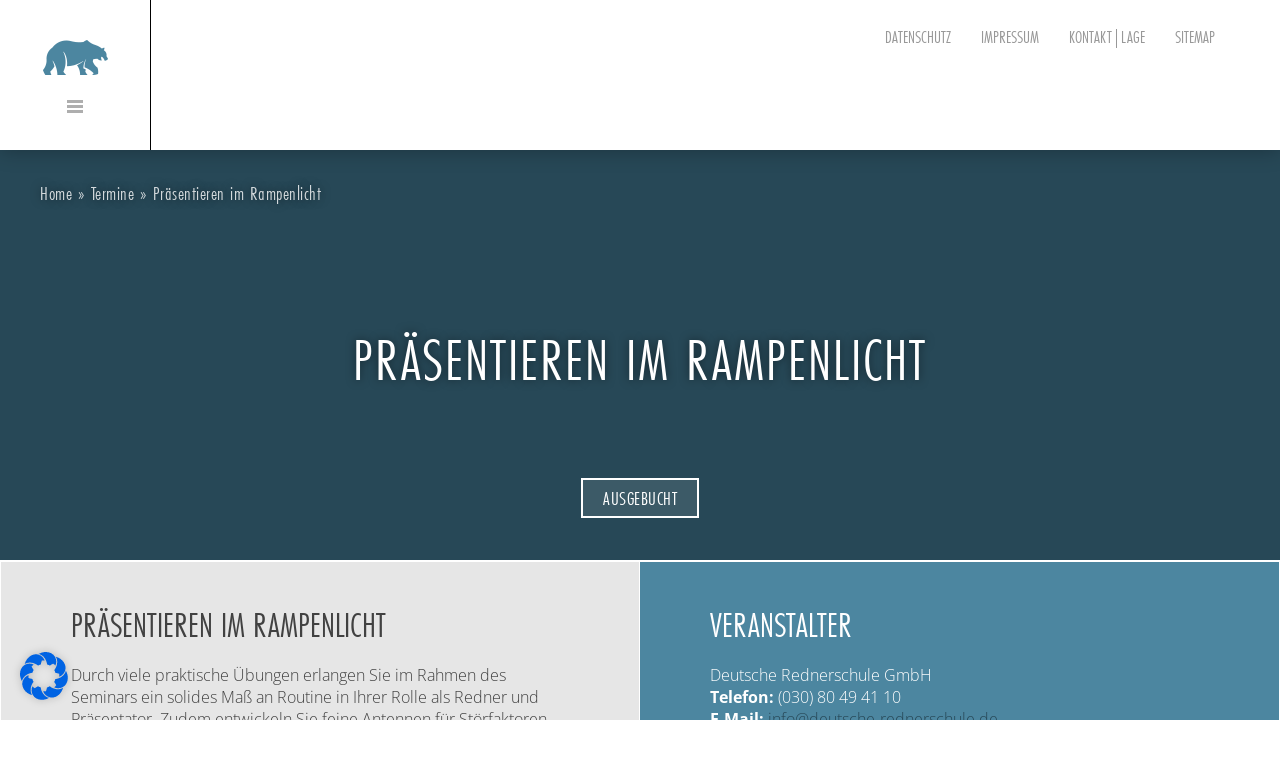

--- FILE ---
content_type: text/html; charset=UTF-8
request_url: https://www.deutsche-rednerschule.de/veranstaltung-termin/rhetorik-seminar-praesentieren-im-rampenlicht-16/
body_size: 17912
content:
<!DOCTYPE html>
<html lang="de" class="no-js">
<head>
	<meta charset="UTF-8">
	<meta name="viewport" content="width=device-width, initial-scale=1">
	<link rel="profile" href="https://gmpg.org/xfn/11">
	    
	<script>(function(html){html.className = html.className.replace(/\bno-js\b/,'js')})(document.documentElement);</script>
<meta name='robots' content='index, follow, max-image-preview:large, max-snippet:-1, max-video-preview:-1' />

	<!-- This site is optimized with the Yoast SEO plugin v19.13 - https://yoast.com/wordpress/plugins/seo/ -->
	<title>Rhetorik-Seminar Präsentieren im Rampenlicht – Deutsche Rednerschule</title>
	<meta name="description" content="Präsentieren im Rampenlicht: Von Atemtechnik über Mimik und Gestik bis hin zur Frage, wie man Powerpoint-Präsentationen richtig in Szene setzt." />
	<link rel="canonical" href="https://www.deutsche-rednerschule.de/veranstaltung-termin/rhetorik-seminar-praesentieren-im-rampenlicht-16/" />
	<meta property="og:locale" content="de_DE" />
	<meta property="og:type" content="article" />
	<meta property="og:title" content="Rhetorik-Seminar Präsentieren im Rampenlicht – Deutsche Rednerschule" />
	<meta property="og:description" content="Präsentieren im Rampenlicht: Von Atemtechnik über Mimik und Gestik bis hin zur Frage, wie man Powerpoint-Präsentationen richtig in Szene setzt." />
	<meta property="og:url" content="https://www.deutsche-rednerschule.de/veranstaltung-termin/rhetorik-seminar-praesentieren-im-rampenlicht-16/" />
	<meta property="og:site_name" content="Deutsche Rednerschule" />
	<meta property="article:modified_time" content="2022-09-13T06:23:21+00:00" />
	<meta name="twitter:card" content="summary_large_image" />
	<script type="application/ld+json" class="yoast-schema-graph">{"@context":"https://schema.org","@graph":[{"@type":"WebPage","@id":"https://www.deutsche-rednerschule.de/veranstaltung-termin/rhetorik-seminar-praesentieren-im-rampenlicht-16/","url":"https://www.deutsche-rednerschule.de/veranstaltung-termin/rhetorik-seminar-praesentieren-im-rampenlicht-16/","name":"Rhetorik-Seminar Präsentieren im Rampenlicht – Deutsche Rednerschule","isPartOf":{"@id":"https://www.deutsche-rednerschule.de/#website"},"datePublished":"2022-02-17T08:53:22+00:00","dateModified":"2022-09-13T06:23:21+00:00","description":"Präsentieren im Rampenlicht: Von Atemtechnik über Mimik und Gestik bis hin zur Frage, wie man Powerpoint-Präsentationen richtig in Szene setzt.","breadcrumb":{"@id":"https://www.deutsche-rednerschule.de/veranstaltung-termin/rhetorik-seminar-praesentieren-im-rampenlicht-16/#breadcrumb"},"inLanguage":"de","potentialAction":[{"@type":"ReadAction","target":["https://www.deutsche-rednerschule.de/veranstaltung-termin/rhetorik-seminar-praesentieren-im-rampenlicht-16/"]}]},{"@type":"BreadcrumbList","@id":"https://www.deutsche-rednerschule.de/veranstaltung-termin/rhetorik-seminar-praesentieren-im-rampenlicht-16/#breadcrumb","itemListElement":[{"@type":"ListItem","position":1,"name":"Startseite","item":"https://www.deutsche-rednerschule.de/"},{"@type":"ListItem","position":2,"name":"Präsentieren im Rampenlicht"}]},{"@type":"WebSite","@id":"https://www.deutsche-rednerschule.de/#website","url":"https://www.deutsche-rednerschule.de/","name":"Deutsche Rednerschule","description":"100% Rhetorik vom Profi | Infos hier","potentialAction":[{"@type":"SearchAction","target":{"@type":"EntryPoint","urlTemplate":"https://www.deutsche-rednerschule.de/?s={search_term_string}"},"query-input":"required name=search_term_string"}],"inLanguage":"de"}]}</script>
	<!-- / Yoast SEO plugin. -->


<link rel='dns-prefetch' href='//hcaptcha.com' />
<link rel="alternate" type="application/rss+xml" title="Deutsche Rednerschule &raquo; Feed" href="https://www.deutsche-rednerschule.de/feed/" />
<link rel="alternate" type="application/rss+xml" title="Deutsche Rednerschule &raquo; Kommentar-Feed" href="https://www.deutsche-rednerschule.de/comments/feed/" />
<script type="text/javascript">
window._wpemojiSettings = {"baseUrl":"https:\/\/s.w.org\/images\/core\/emoji\/14.0.0\/72x72\/","ext":".png","svgUrl":"https:\/\/s.w.org\/images\/core\/emoji\/14.0.0\/svg\/","svgExt":".svg","source":{"concatemoji":"https:\/\/www.deutsche-rednerschule.de\/wp-includes\/js\/wp-emoji-release.min.js?ver=6.1.9"}};
/*! This file is auto-generated */
!function(e,a,t){var n,r,o,i=a.createElement("canvas"),p=i.getContext&&i.getContext("2d");function s(e,t){var a=String.fromCharCode,e=(p.clearRect(0,0,i.width,i.height),p.fillText(a.apply(this,e),0,0),i.toDataURL());return p.clearRect(0,0,i.width,i.height),p.fillText(a.apply(this,t),0,0),e===i.toDataURL()}function c(e){var t=a.createElement("script");t.src=e,t.defer=t.type="text/javascript",a.getElementsByTagName("head")[0].appendChild(t)}for(o=Array("flag","emoji"),t.supports={everything:!0,everythingExceptFlag:!0},r=0;r<o.length;r++)t.supports[o[r]]=function(e){if(p&&p.fillText)switch(p.textBaseline="top",p.font="600 32px Arial",e){case"flag":return s([127987,65039,8205,9895,65039],[127987,65039,8203,9895,65039])?!1:!s([55356,56826,55356,56819],[55356,56826,8203,55356,56819])&&!s([55356,57332,56128,56423,56128,56418,56128,56421,56128,56430,56128,56423,56128,56447],[55356,57332,8203,56128,56423,8203,56128,56418,8203,56128,56421,8203,56128,56430,8203,56128,56423,8203,56128,56447]);case"emoji":return!s([129777,127995,8205,129778,127999],[129777,127995,8203,129778,127999])}return!1}(o[r]),t.supports.everything=t.supports.everything&&t.supports[o[r]],"flag"!==o[r]&&(t.supports.everythingExceptFlag=t.supports.everythingExceptFlag&&t.supports[o[r]]);t.supports.everythingExceptFlag=t.supports.everythingExceptFlag&&!t.supports.flag,t.DOMReady=!1,t.readyCallback=function(){t.DOMReady=!0},t.supports.everything||(n=function(){t.readyCallback()},a.addEventListener?(a.addEventListener("DOMContentLoaded",n,!1),e.addEventListener("load",n,!1)):(e.attachEvent("onload",n),a.attachEvent("onreadystatechange",function(){"complete"===a.readyState&&t.readyCallback()})),(e=t.source||{}).concatemoji?c(e.concatemoji):e.wpemoji&&e.twemoji&&(c(e.twemoji),c(e.wpemoji)))}(window,document,window._wpemojiSettings);
</script>
<style type="text/css">
img.wp-smiley,
img.emoji {
	display: inline !important;
	border: none !important;
	box-shadow: none !important;
	height: 1em !important;
	width: 1em !important;
	margin: 0 0.07em !important;
	vertical-align: -0.1em !important;
	background: none !important;
	padding: 0 !important;
}
</style>
	<link rel="stylesheet" href="https://www.deutsche-rednerschule.de/wp-content/cache/minify/d7cb9.css" media="all" />


<style id='global-styles-inline-css' type='text/css'>
body{--wp--preset--color--black: #000000;--wp--preset--color--cyan-bluish-gray: #abb8c3;--wp--preset--color--white: #ffffff;--wp--preset--color--pale-pink: #f78da7;--wp--preset--color--vivid-red: #cf2e2e;--wp--preset--color--luminous-vivid-orange: #ff6900;--wp--preset--color--luminous-vivid-amber: #fcb900;--wp--preset--color--light-green-cyan: #7bdcb5;--wp--preset--color--vivid-green-cyan: #00d084;--wp--preset--color--pale-cyan-blue: #8ed1fc;--wp--preset--color--vivid-cyan-blue: #0693e3;--wp--preset--color--vivid-purple: #9b51e0;--wp--preset--gradient--vivid-cyan-blue-to-vivid-purple: linear-gradient(135deg,rgba(6,147,227,1) 0%,rgb(155,81,224) 100%);--wp--preset--gradient--light-green-cyan-to-vivid-green-cyan: linear-gradient(135deg,rgb(122,220,180) 0%,rgb(0,208,130) 100%);--wp--preset--gradient--luminous-vivid-amber-to-luminous-vivid-orange: linear-gradient(135deg,rgba(252,185,0,1) 0%,rgba(255,105,0,1) 100%);--wp--preset--gradient--luminous-vivid-orange-to-vivid-red: linear-gradient(135deg,rgba(255,105,0,1) 0%,rgb(207,46,46) 100%);--wp--preset--gradient--very-light-gray-to-cyan-bluish-gray: linear-gradient(135deg,rgb(238,238,238) 0%,rgb(169,184,195) 100%);--wp--preset--gradient--cool-to-warm-spectrum: linear-gradient(135deg,rgb(74,234,220) 0%,rgb(151,120,209) 20%,rgb(207,42,186) 40%,rgb(238,44,130) 60%,rgb(251,105,98) 80%,rgb(254,248,76) 100%);--wp--preset--gradient--blush-light-purple: linear-gradient(135deg,rgb(255,206,236) 0%,rgb(152,150,240) 100%);--wp--preset--gradient--blush-bordeaux: linear-gradient(135deg,rgb(254,205,165) 0%,rgb(254,45,45) 50%,rgb(107,0,62) 100%);--wp--preset--gradient--luminous-dusk: linear-gradient(135deg,rgb(255,203,112) 0%,rgb(199,81,192) 50%,rgb(65,88,208) 100%);--wp--preset--gradient--pale-ocean: linear-gradient(135deg,rgb(255,245,203) 0%,rgb(182,227,212) 50%,rgb(51,167,181) 100%);--wp--preset--gradient--electric-grass: linear-gradient(135deg,rgb(202,248,128) 0%,rgb(113,206,126) 100%);--wp--preset--gradient--midnight: linear-gradient(135deg,rgb(2,3,129) 0%,rgb(40,116,252) 100%);--wp--preset--duotone--dark-grayscale: url('#wp-duotone-dark-grayscale');--wp--preset--duotone--grayscale: url('#wp-duotone-grayscale');--wp--preset--duotone--purple-yellow: url('#wp-duotone-purple-yellow');--wp--preset--duotone--blue-red: url('#wp-duotone-blue-red');--wp--preset--duotone--midnight: url('#wp-duotone-midnight');--wp--preset--duotone--magenta-yellow: url('#wp-duotone-magenta-yellow');--wp--preset--duotone--purple-green: url('#wp-duotone-purple-green');--wp--preset--duotone--blue-orange: url('#wp-duotone-blue-orange');--wp--preset--font-size--small: 13px;--wp--preset--font-size--medium: 20px;--wp--preset--font-size--large: 36px;--wp--preset--font-size--x-large: 42px;--wp--preset--spacing--20: 0.44rem;--wp--preset--spacing--30: 0.67rem;--wp--preset--spacing--40: 1rem;--wp--preset--spacing--50: 1.5rem;--wp--preset--spacing--60: 2.25rem;--wp--preset--spacing--70: 3.38rem;--wp--preset--spacing--80: 5.06rem;}:where(.is-layout-flex){gap: 0.5em;}body .is-layout-flow > .alignleft{float: left;margin-inline-start: 0;margin-inline-end: 2em;}body .is-layout-flow > .alignright{float: right;margin-inline-start: 2em;margin-inline-end: 0;}body .is-layout-flow > .aligncenter{margin-left: auto !important;margin-right: auto !important;}body .is-layout-constrained > .alignleft{float: left;margin-inline-start: 0;margin-inline-end: 2em;}body .is-layout-constrained > .alignright{float: right;margin-inline-start: 2em;margin-inline-end: 0;}body .is-layout-constrained > .aligncenter{margin-left: auto !important;margin-right: auto !important;}body .is-layout-constrained > :where(:not(.alignleft):not(.alignright):not(.alignfull)){max-width: var(--wp--style--global--content-size);margin-left: auto !important;margin-right: auto !important;}body .is-layout-constrained > .alignwide{max-width: var(--wp--style--global--wide-size);}body .is-layout-flex{display: flex;}body .is-layout-flex{flex-wrap: wrap;align-items: center;}body .is-layout-flex > *{margin: 0;}:where(.wp-block-columns.is-layout-flex){gap: 2em;}.has-black-color{color: var(--wp--preset--color--black) !important;}.has-cyan-bluish-gray-color{color: var(--wp--preset--color--cyan-bluish-gray) !important;}.has-white-color{color: var(--wp--preset--color--white) !important;}.has-pale-pink-color{color: var(--wp--preset--color--pale-pink) !important;}.has-vivid-red-color{color: var(--wp--preset--color--vivid-red) !important;}.has-luminous-vivid-orange-color{color: var(--wp--preset--color--luminous-vivid-orange) !important;}.has-luminous-vivid-amber-color{color: var(--wp--preset--color--luminous-vivid-amber) !important;}.has-light-green-cyan-color{color: var(--wp--preset--color--light-green-cyan) !important;}.has-vivid-green-cyan-color{color: var(--wp--preset--color--vivid-green-cyan) !important;}.has-pale-cyan-blue-color{color: var(--wp--preset--color--pale-cyan-blue) !important;}.has-vivid-cyan-blue-color{color: var(--wp--preset--color--vivid-cyan-blue) !important;}.has-vivid-purple-color{color: var(--wp--preset--color--vivid-purple) !important;}.has-black-background-color{background-color: var(--wp--preset--color--black) !important;}.has-cyan-bluish-gray-background-color{background-color: var(--wp--preset--color--cyan-bluish-gray) !important;}.has-white-background-color{background-color: var(--wp--preset--color--white) !important;}.has-pale-pink-background-color{background-color: var(--wp--preset--color--pale-pink) !important;}.has-vivid-red-background-color{background-color: var(--wp--preset--color--vivid-red) !important;}.has-luminous-vivid-orange-background-color{background-color: var(--wp--preset--color--luminous-vivid-orange) !important;}.has-luminous-vivid-amber-background-color{background-color: var(--wp--preset--color--luminous-vivid-amber) !important;}.has-light-green-cyan-background-color{background-color: var(--wp--preset--color--light-green-cyan) !important;}.has-vivid-green-cyan-background-color{background-color: var(--wp--preset--color--vivid-green-cyan) !important;}.has-pale-cyan-blue-background-color{background-color: var(--wp--preset--color--pale-cyan-blue) !important;}.has-vivid-cyan-blue-background-color{background-color: var(--wp--preset--color--vivid-cyan-blue) !important;}.has-vivid-purple-background-color{background-color: var(--wp--preset--color--vivid-purple) !important;}.has-black-border-color{border-color: var(--wp--preset--color--black) !important;}.has-cyan-bluish-gray-border-color{border-color: var(--wp--preset--color--cyan-bluish-gray) !important;}.has-white-border-color{border-color: var(--wp--preset--color--white) !important;}.has-pale-pink-border-color{border-color: var(--wp--preset--color--pale-pink) !important;}.has-vivid-red-border-color{border-color: var(--wp--preset--color--vivid-red) !important;}.has-luminous-vivid-orange-border-color{border-color: var(--wp--preset--color--luminous-vivid-orange) !important;}.has-luminous-vivid-amber-border-color{border-color: var(--wp--preset--color--luminous-vivid-amber) !important;}.has-light-green-cyan-border-color{border-color: var(--wp--preset--color--light-green-cyan) !important;}.has-vivid-green-cyan-border-color{border-color: var(--wp--preset--color--vivid-green-cyan) !important;}.has-pale-cyan-blue-border-color{border-color: var(--wp--preset--color--pale-cyan-blue) !important;}.has-vivid-cyan-blue-border-color{border-color: var(--wp--preset--color--vivid-cyan-blue) !important;}.has-vivid-purple-border-color{border-color: var(--wp--preset--color--vivid-purple) !important;}.has-vivid-cyan-blue-to-vivid-purple-gradient-background{background: var(--wp--preset--gradient--vivid-cyan-blue-to-vivid-purple) !important;}.has-light-green-cyan-to-vivid-green-cyan-gradient-background{background: var(--wp--preset--gradient--light-green-cyan-to-vivid-green-cyan) !important;}.has-luminous-vivid-amber-to-luminous-vivid-orange-gradient-background{background: var(--wp--preset--gradient--luminous-vivid-amber-to-luminous-vivid-orange) !important;}.has-luminous-vivid-orange-to-vivid-red-gradient-background{background: var(--wp--preset--gradient--luminous-vivid-orange-to-vivid-red) !important;}.has-very-light-gray-to-cyan-bluish-gray-gradient-background{background: var(--wp--preset--gradient--very-light-gray-to-cyan-bluish-gray) !important;}.has-cool-to-warm-spectrum-gradient-background{background: var(--wp--preset--gradient--cool-to-warm-spectrum) !important;}.has-blush-light-purple-gradient-background{background: var(--wp--preset--gradient--blush-light-purple) !important;}.has-blush-bordeaux-gradient-background{background: var(--wp--preset--gradient--blush-bordeaux) !important;}.has-luminous-dusk-gradient-background{background: var(--wp--preset--gradient--luminous-dusk) !important;}.has-pale-ocean-gradient-background{background: var(--wp--preset--gradient--pale-ocean) !important;}.has-electric-grass-gradient-background{background: var(--wp--preset--gradient--electric-grass) !important;}.has-midnight-gradient-background{background: var(--wp--preset--gradient--midnight) !important;}.has-small-font-size{font-size: var(--wp--preset--font-size--small) !important;}.has-medium-font-size{font-size: var(--wp--preset--font-size--medium) !important;}.has-large-font-size{font-size: var(--wp--preset--font-size--large) !important;}.has-x-large-font-size{font-size: var(--wp--preset--font-size--x-large) !important;}
.wp-block-navigation a:where(:not(.wp-element-button)){color: inherit;}
:where(.wp-block-columns.is-layout-flex){gap: 2em;}
.wp-block-pullquote{font-size: 1.5em;line-height: 1.6;}
</style>
<link rel="stylesheet" href="https://www.deutsche-rednerschule.de/wp-content/cache/minify/82b23.css" media="all" />



<!--[if lt IE 10]>
<link rel='stylesheet' id='twentysixteen-ie-css' href='https://www.deutsche-rednerschule.de/wp-content/themes/deutsche-rednerschule/css/ie.css?ver=20150930' type='text/css' media='all' />
<![endif]-->
<!--[if lt IE 9]>
<link rel='stylesheet' id='twentysixteen-ie8-css' href='https://www.deutsche-rednerschule.de/wp-content/themes/deutsche-rednerschule/css/ie8.css?ver=20151230' type='text/css' media='all' />
<![endif]-->
<!--[if lt IE 8]>
<link rel='stylesheet' id='twentysixteen-ie7-css' href='https://www.deutsche-rednerschule.de/wp-content/themes/deutsche-rednerschule/css/ie7.css?ver=20150930' type='text/css' media='all' />
<![endif]-->

<!--[if lt IE 9]>
<script type='text/javascript' src='https://www.deutsche-rednerschule.de/wp-content/themes/deutsche-rednerschule/js/html5.js?ver=3.7.3' id='twentysixteen-html5-js'></script>
<![endif]-->
<script  src="https://www.deutsche-rednerschule.de/wp-content/cache/minify/818c0.js"></script>


<script type='text/javascript' id='borlabs-cookie-prioritize-js-extra'>
/* <![CDATA[ */
var borlabsCookiePrioritized = {"domain":"www.deutsche-rednerschule.de","path":"\/","version":"1","bots":"1","optInJS":{"essential":{"typekit":"[base64]"},"marketing":{"google-tag-manager":"[base64]\/[base64]"}}};
/* ]]> */
</script>
<script  src="https://www.deutsche-rednerschule.de/wp-content/cache/minify/8b93a.js"></script>

<link rel="https://api.w.org/" href="https://www.deutsche-rednerschule.de/wp-json/" /><link rel="EditURI" type="application/rsd+xml" title="RSD" href="https://www.deutsche-rednerschule.de/xmlrpc.php?rsd" />
<link rel="wlwmanifest" type="application/wlwmanifest+xml" href="https://www.deutsche-rednerschule.de/wp-includes/wlwmanifest.xml" />
<meta name="generator" content="WordPress 6.1.9" />
<link rel='shortlink' href='https://www.deutsche-rednerschule.de/?p=3594' />
<link rel="alternate" type="application/json+oembed" href="https://www.deutsche-rednerschule.de/wp-json/oembed/1.0/embed?url=https%3A%2F%2Fwww.deutsche-rednerschule.de%2Fveranstaltung-termin%2Frhetorik-seminar-praesentieren-im-rampenlicht-16%2F" />
<link rel="alternate" type="text/xml+oembed" href="https://www.deutsche-rednerschule.de/wp-json/oembed/1.0/embed?url=https%3A%2F%2Fwww.deutsche-rednerschule.de%2Fveranstaltung-termin%2Frhetorik-seminar-praesentieren-im-rampenlicht-16%2F&#038;format=xml" />
<style>
.h-captcha{position:relative;display:block;margin-bottom:2rem;padding:0;clear:both}.h-captcha[data-size="normal"]{width:303px;height:78px}.h-captcha[data-size="compact"]{width:164px;height:144px}.h-captcha[data-size="invisible"]{display:none}.h-captcha::before{content:'';display:block;position:absolute;top:0;left:0;background:url(https://www.deutsche-rednerschule.de/wp-content/plugins/hcaptcha-for-forms-and-more/assets/images/hcaptcha-div-logo.svg) no-repeat;border:1px solid transparent;border-radius:4px}.h-captcha[data-size="normal"]::before{width:300px;height:74px;background-position:94% 28%}.h-captcha[data-size="compact"]::before{width:156px;height:136px;background-position:50% 79%}.h-captcha[data-theme="light"]::before,body.is-light-theme .h-captcha[data-theme="auto"]::before,.h-captcha[data-theme="auto"]::before{background-color:#fafafa;border:1px solid #e0e0e0}.h-captcha[data-theme="dark"]::before,body.is-dark-theme .h-captcha[data-theme="auto"]::before,html.wp-dark-mode-active .h-captcha[data-theme="auto"]::before,html.drdt-dark-mode .h-captcha[data-theme="auto"]::before{background-image:url(https://www.deutsche-rednerschule.de/wp-content/plugins/hcaptcha-for-forms-and-more/assets/images/hcaptcha-div-logo-white.svg);background-repeat:no-repeat;background-color:#333;border:1px solid #f5f5f5}.h-captcha[data-size="invisible"]::before{display:none}.h-captcha iframe{position:relative}div[style*="z-index: 2147483647"] div[style*="border-width: 11px"][style*="position: absolute"][style*="pointer-events: none"]{border-style:none}
</style>
<!-- Google Tag Manager -->
<script>if('0'==='1'){(function(w,d,s,l,i){w[l]=w[l]||[];w[l].push({"gtm.start":
new Date().getTime(),event:"gtm.js"});var f=d.getElementsByTagName(s)[0],
j=d.createElement(s),dl=l!="dataLayer"?"&l="+l:"";j.async=true;j.src=
"https://www.googletagmanager.com/gtm.js?id="+i+dl;f.parentNode.insertBefore(j,f);
})(window,document,"script","dataLayer","GTM-P439V5K");}</script>
<!-- End Google Tag Manager --><style>
span[data-name="hcap-cf7"] .h-captcha{margin-bottom:0}span[data-name="hcap-cf7"]~input[type="submit"],span[data-name="hcap-cf7"]~button[type="submit"]{margin-top:2rem}
</style>
    
    <link rel="apple-touch-icon" sizes="57x57" href="https://www.deutsche-rednerschule.de/wp-content/themes/deutsche-rednerschule/favicons/apple-touch-icon-57x57.png">
    <link rel="apple-touch-icon" sizes="60x60" href="https://www.deutsche-rednerschule.de/wp-content/themes/deutsche-rednerschule/favicons/apple-touch-icon-60x60.png">
    <link rel="apple-touch-icon" sizes="72x72" href="https://www.deutsche-rednerschule.de/wp-content/themes/deutsche-rednerschule/favicons/apple-touch-icon-72x72.png">
    <link rel="apple-touch-icon" sizes="76x76" href="https://www.deutsche-rednerschule.de/wp-content/themes/deutsche-rednerschule/favicons/apple-touch-icon-76x76.png">
    <link rel="apple-touch-icon" sizes="114x114" href="https://www.deutsche-rednerschule.de/wp-content/themes/deutsche-rednerschule/favicons/apple-touch-icon-114x114.png">
    <link rel="apple-touch-icon" sizes="120x120" href="https://www.deutsche-rednerschule.de/wp-content/themes/deutsche-rednerschule/favicons/apple-touch-icon-120x120.png">
    <link rel="apple-touch-icon" sizes="144x144" href="https://www.deutsche-rednerschule.de/wp-content/themes/deutsche-rednerschule/favicons/apple-touch-icon-144x144.png">
    <link rel="apple-touch-icon" sizes="152x152" href="https://www.deutsche-rednerschule.de/wp-content/themes/deutsche-rednerschule/favicons/apple-touch-icon-152x152.png">
    <link rel="apple-touch-icon" sizes="180x180" href="https://www.deutsche-rednerschule.de/wp-content/themes/deutsche-rednerschule/favicons/apple-touch-icon-180x180.png">
    <link rel="icon" type="image/png" href="https://www.deutsche-rednerschule.de/wp-content/themes/deutsche-rednerschule/favicons/favicon-32x32.png" sizes="32x32">
    <link rel="icon" type="image/png" href="https://www.deutsche-rednerschule.de/wp-content/themes/deutsche-rednerschule/favicons/favicon-194x194.png" sizes="194x194">
    <link rel="icon" type="image/png" href="https://www.deutsche-rednerschule.de/wp-content/themes/deutsche-rednerschule/favicons/favicon-96x96.png" sizes="96x96">
    <link rel="icon" type="image/png" href="https://www.deutsche-rednerschule.de/wp-content/themes/deutsche-rednerschule/favicons/android-chrome-192x192.png" sizes="192x192">
    <link rel="icon" type="image/png" href="https://www.deutsche-rednerschule.de/wp-content/themes/deutsche-rednerschule/favicons/favicon-16x16.png" sizes="16x16">
    <link rel="manifest" href="https://www.deutsche-rednerschule.de/wp-content/themes/deutsche-rednerschule/favicons/manifest.json">
    <link rel="mask-icon" href="https://www.deutsche-rednerschule.de/wp-content/themes/deutsche-rednerschule/favicons/safari-pinned-tab.svg" color="#5bbad5">
    <link rel="shortcut icon" href="https://www.deutsche-rednerschule.de/wp-content/themes/deutsche-rednerschule/favicons/favicon.ico">
    <meta name="msapplication-TileColor" content="#da532c">
    <meta name="msapplication-TileImage" content="https://www.deutsche-rednerschule.de/wp-content/themes/deutsche-rednerschule/favicons/mstile-144x144.png">
    <meta name="msapplication-config" content="https://www.deutsche-rednerschule.de/wp-content/themes/deutsche-rednerschule/favicons/browserconfig.xml">
    <meta name="theme-color" content="#ffffff">
    
    <link rel="stylesheet" href="https://www.deutsche-rednerschule.de/wp-content/cache/minify/ca684.css" media="all" />

    <script  src="https://www.deutsche-rednerschule.de/wp-content/cache/minify/fcc98.js"></script>


</head>

<body data-rsssl=1 class="veranstaltung-termin-template-default single single-veranstaltung-termin postid-3594 group-blog no-sidebar">
<!-- Google Tag Manager (noscript) -->
<noscript><iframe src="https://www.googletagmanager.com/ns.html?id=GTM-P439V5K"
height="0" width="0" style="display:none;visibility:hidden"></iframe></noscript>
<!-- End Google Tag Manager (noscript) -->
<header>
	<div class="nav-button">
		<a href="https://www.deutsche-rednerschule.de" class="main-home-link"></a>
		<div class="menu-button"></div>
	</div>
  	<nav id="secondary-menu">
    
     <div class="secondary-menu-element"><a href="https://www.deutsche-rednerschule.de/datenschutz/">Datenschutz</a></div><div class="secondary-menu-element"><a href="https://www.deutsche-rednerschule.de/impressum-datenschutz/">Impressum</a></div><div class="secondary-menu-element"><a href="https://www.deutsche-rednerschule.de/kontakt/">Kontakt|Lage</a></div><div class="secondary-menu-element"><a href="https://www.deutsche-rednerschule.de/sitemap/">Sitemap</a></div>    </nav>
</header>
<nav id="main-menu">
    <div class="nav-wrapper">
    	<nav id="main-navigation" role="navigation">
			<div class="nav-frame">
				<div class="nav-content">
                
                 <div class="nav-element"><a class="topMenuLink menuLink" href="https://www.deutsche-rednerschule.de/finden-sie-das-passende-rhetorik-seminar/">Das passende Rhetorik-Seminar</a></div><div class="nav-element"><div class="subMenuLink menuLink">Für Redner</div><div class="sub-nav"><div class="sub-nav-element uebersicht"><a href="https://www.deutsche-rednerschule.de/seminare-fuer-redner/">Übersicht</a></div><div class="sub-nav-element"><a href="https://www.deutsche-rednerschule.de/seminare-fuer-redner/rhetorik-seminar-rampenlicht/">Rampenlicht</a></div><div class="sub-nav-element"><a href="https://www.deutsche-rednerschule.de/seminare-fuer-redner/praesentationsseminar-praesentieren-im-rampenlicht/">Präsentieren im Rampenlicht</a></div><div class="sub-nav-element"><a href="https://www.deutsche-rednerschule.de/seminare-fuer-redner/rhetorik-seminar-performanz/">Performanz</a></div><div class="sub-nav-element"><a href="https://www.deutsche-rednerschule.de/seminare-fuer-redner/redepult/">Redepult</a></div><div class="sub-nav-element"><a href="https://www.deutsche-rednerschule.de/seminare-fuer-redner/management-rhetorik/">Klare Ansage</a></div><div class="sub-nav-element"><a href="https://www.deutsche-rednerschule.de/seminare-fuer-redner/rhetorik-woche/">Rhetorik-Woche</a></div><div class="sub-nav-element"><a href="https://www.deutsche-rednerschule.de/seminare-fuer-redner/rhetorik-woche-plus/">Rhetorik-Woche plus</a></div></div></div><div class="nav-element"><div class="subMenuLink menuLink">Für Texter</div><div class="sub-nav"><div class="sub-nav-element uebersicht"><a href="https://www.deutsche-rednerschule.de/fuer-texter/">Übersicht</a></div><div class="sub-nav-element"><a href="https://www.deutsche-rednerschule.de/fuer-texter/manuskript/">Manuskript</a></div><div class="sub-nav-element"><a href="https://www.deutsche-rednerschule.de/fuer-texter/botschaft/">Botschaft</a></div><div class="sub-nav-element"><a href="https://www.deutsche-rednerschule.de/fuer-texter/textseminar-standpunkt/">Standpunkt</a></div></div></div><div class="nav-element"><div class="subMenuLink menuLink">Medientrainings</div><div class="sub-nav"><div class="sub-nav-element uebersicht"><a href="https://www.deutsche-rednerschule.de/medientrainings/">Übersicht</a></div><div class="sub-nav-element"><a href="https://www.deutsche-rednerschule.de/medientrainings/medientraining-talk-und-statement/">Medientraining Talk und Statement</a></div><div class="sub-nav-element"><a href="https://www.deutsche-rednerschule.de/medientrainings/medientraining-moderation/">Medientraining Moderation</a></div></div></div><div class="nav-element"><a class="topMenuLink menuLink" href="https://www.deutsche-rednerschule.de/rhetorik-einzeltrainings-unter-4-augen/">Unter 4 Augen</a></div><div class="nav-element"><a class="topMenuLink menuLink" href="https://www.deutsche-rednerschule.de/rhetorikangebote-in-englischer-sprache/">Rhetorikangebote in englischer Sprache</a></div><div class="nav-element"><div class="subMenuLink menuLink">Für Firmen und NGOs</div><div class="sub-nav"><div class="sub-nav-element uebersicht"><a href="https://www.deutsche-rednerschule.de/fuer-firmen-und-ngos/">Übersicht</a></div><div class="sub-nav-element"><a href="https://www.deutsche-rednerschule.de/fuer-firmen-und-ngos/rhetorik-seminare-fuer-firmen-beratung-fuer-personaler/">Beratung für Personaler</a></div><div class="sub-nav-element"><a href="https://www.deutsche-rednerschule.de/fuer-firmen-und-ngos/fuer-firmen-und-ngos-inhouse-rhetorikseminare/">Inhouse-Rhetorikseminare</a></div></div></div><div class="nav-element"><a class="topMenuLink menuLink" href="https://www.deutsche-rednerschule.de/termine/">Termine</a></div><div class="nav-element"><div class="subMenuLink menuLink">Textservice</div><div class="sub-nav"><div class="sub-nav-element uebersicht"><a href="https://www.deutsche-rednerschule.de/textservice/">Übersicht</a></div><div class="sub-nav-element"><a href="https://www.deutsche-rednerschule.de/textservice/praesentationen/">Präsentationen</a></div><div class="sub-nav-element"><a href="https://www.deutsche-rednerschule.de/textservice/redenschreiben/">Redenschreiben</a></div><div class="sub-nav-element"><a href="https://www.deutsche-rednerschule.de/textservice/werbe-und-pr-texte/">Werbe- und PR-Texte</a></div></div></div><div class="nav-element"><div class="subMenuLink menuLink">Bärenstark</div><div class="sub-nav"><div class="sub-nav-element uebersicht"><a href="https://www.deutsche-rednerschule.de/baerenstark/">Übersicht</a></div><div class="sub-nav-element"><a href="https://www.deutsche-rednerschule.de/baerenstark/historie/">Historie</a></div><div class="sub-nav-element"><a href="https://www.deutsche-rednerschule.de/baerenstark/ueber-vierzig-jahre-rhetorik-seminare-referenzen/">Rhetorik-Seminare: Referenzen</a></div><div class="sub-nav-element"><a href="https://www.deutsche-rednerschule.de/baerenstark/rhetorik-philosophie/">Philosophie</a></div><div class="sub-nav-element"><a href="https://www.deutsche-rednerschule.de/baerenstark/publikationen/">Publikationen</a></div><div class="sub-nav-element"><a href="https://www.deutsche-rednerschule.de/baerenstark/team/">Team</a></div></div></div><div class="nav-element"><a class="topMenuLink menuLink" href="https://www.deutsche-rednerschule.de/aktuelles/">Aktuelles</a></div><div class="nav-element"><div class="subMenuLink menuLink">Rhetorik-Blog</div><div class="sub-nav"><div class="sub-nav-element uebersicht"><a href="https://www.deutsche-rednerschule.de/rhetorik-blog/">Übersicht</a></div><div class="sub-nav-element"><a href="https://www.deutsche-rednerschule.de/category/aktivitaeten/">Aktivitäten</a></div><div class="sub-nav-element"><a href="https://www.deutsche-rednerschule.de/category/presseschau/">Presseschau</a></div><div class="sub-nav-element"><a href="https://www.deutsche-rednerschule.de/category/der-grunewald-rat/">Der Grunewald-Rat</a></div><div class="sub-nav-element"><a href="https://www.deutsche-rednerschule.de/category/rhetorik-themen/">Rhetorik Themen</a></div></div></div><div class="nav-element"><a class="topMenuLink menuLink" href="https://www.deutsche-rednerschule.de/figuren-und-tropen-der-rhetorik/">Figuren und Tropen der Rhetorik</a></div><div class="nav-element"><a class="topMenuLink menuLink" href="https://www.deutsche-rednerschule.de/rhetorik-definition/">Rhetorik-Definitionen</a></div><div class="nav-element"><a class="topMenuLink menuLink" href="https://www.deutsche-rednerschule.de">Rhetorik</a></div><div class="nav-element"><a class="topMenuLink menuLink" href="https://www.deutsche-rednerschule.de/anmeldeformular/">Anmeldeformular</a></div>                        
                	<nav id="secondary-header-menu">
                    
                    	<div class="nav-element"><a class="topMenuLink menuLink" href="https://www.deutsche-rednerschule.de/datenschutz/">Datenschutz</a></div><div class="nav-element"><a class="topMenuLink menuLink" href="https://www.deutsche-rednerschule.de/impressum-datenschutz/">Impressum</a></div><div class="nav-element"><a class="topMenuLink menuLink" href="https://www.deutsche-rednerschule.de/kontakt/">Kontakt|Lage</a></div><div class="nav-element"><a class="topMenuLink menuLink" href="https://www.deutsche-rednerschule.de/sitemap/">Sitemap</a></div>                    </nav>
                <div class="clearFloat"></div>
				</div>
			</div>
		</nav>
    </div>
</nav>


<div id="slider">
    </div>
<div class="slider-breadcrumps">	
<a href="https://www.deutsche-rednerschule.de">Home</a> &raquo; <a href="https://www.deutsche-rednerschule.de/termine//">Termine</a> &raquo; <span class="current-page">Präsentieren im Rampenlicht</span></div>
 <div class="slider-text">
 		    	<h2>Präsentieren im Rampenlicht</h2>
        <p class="event-details">
                	<span class="event-details-element event-details-element-out-of-stock">ausgebucht</span>
                </p>
</div>



<main class="events-single">

    
        <div class="sub-content-wrapper">
            <div class="article-text-content">
            	<div class="article-sub-text-element">
                    <h3>Präsentieren im Rampenlicht</h3>
                    <p>Durch viele praktische Übungen erlangen Sie im Rahmen des Seminars ein solides Maß an Routine in Ihrer Rolle als Redner und Präsentator. Zudem entwickeln Sie feine Antennen für Störfaktoren, die Ihre Glaubwürdigkeit und Persönlichkeit konterkarieren können: auf Ebene der Mimik, der Gestik – stimmlich oder argumentativ. Der Unterschied zu unserem Grundlagenseminar Rampenlicht besteht darin, dass wir uns vor allem während des zweiten Seminartags auf das richtige Durchmoderieren und die didaktisch ideale Aufbereitung von Präsentationen konzentrieren.</p>
<p>Besonders wichtig dabei: Erlerntes können Sie privat leicht trainieren und schnell in Ihren Berufsalltag integrieren.</p>
<p><strong>Eckdaten des Seminars:</strong></p>
<ul>
<li>benötigtes Vorwissen: keines</li>
<li>maximale Teilnehmeranzahl: drei Teilnehmer</li>
<li>Dauer des Seminars: zwei Tage (15 Zeitstunden plus Pausen)</li>
</ul>
                </div>
                	                        <div class="article-sub-text-element">
							<h3>Inhalte</h3>
							<ul>
<li>rhetorische Analyse</li>
<li>Umgang mit Lampenfieber</li>
<li>Techniken der Stimmbildung und Atmung</li>
<li>richtiger Einsatz von Mimik und Gestik</li>
<li>theoretische Grundlagen und argumentative Basisstrukturen</li>
<li>mediale Aufbereitung von Vorträgen</li>
</ul>
                        </div>
						                        <div class="article-sub-text-element">
							<h3>Für wen ist das Seminar geeignet?</h3>
							<ul>
<li>Führungskräfte der Wirtschaft und des Öffentlichen Dienstes</li>
<li>Repräsentanten von Verbänden, Parteien oder Vereinen</li>
<li>politisch engagierte Menschen, die ihre ersten Schritte in die Öffentlichkeit planen</li>
<li>Karrierebewusste, die zunehmend Führungsaufgaben übernehmen</li>
<li>für alle, die regelmäßig Kreativleistungen, Projektergebnisse oder komplexe Dienstleistungen präsentieren/darstellen</li>
</ul>
                        </div>
						                        <div class="article-sub-text-element">
							<h3>Hotels</h3>
							<p><img decoding="async" loading="lazy" class="alignnone wp-image-1472" src="https://www.deutsche-rednerschule.de/wp-content/uploads/2016/12/ARCOTEL-300x103.jpg" alt="arcotel" width="538" height="185" srcset="https://www.deutsche-rednerschule.de/wp-content/uploads/2016/12/ARCOTEL-300x103.jpg 300w, https://www.deutsche-rednerschule.de/wp-content/uploads/2016/12/ARCOTEL.jpg 744w" sizes="(max-width: 538px) 85vw, 538px" /></p>
<p>Sie suchen ein Hotel in der Nähe? Unsere Empfehlung ist das Vier-Sterne-superior-Hotel <strong>Arcotel John F</strong> – in dem wir regelmäßig unsere Seminare durchführen. Sie erhalten dort <b>unabhängig von Tagesraten Vorzugspreise,</b> wenn Sie den Buchungscode &#8222;Ich bin ein Berliner&#8220; verwenden. Sie können so zum Beispiel ein<strong> Comfort-Zimmer</strong> (außerhalb von Messeraten) <strong>für 120,&#8211; Euro inklusive Frühstück und MwSt.</strong> buchen.</p>
<p>Bitte wenden Sie sich an …</p>
<p>Telefon: 030/40 50 46 – 19 82<br />
mail: reservation.johnf@arcotelhotels.com<br />
<strong><a href="http://www.arcotelhotels.com/de/john_f_hotel_berlin/?r=4176176&amp;gclid=CP2U47_i0tACFRW3GwodypENwQ" target="_blank" rel="noopener">Und hier geht es direkt zum Hotel …</a></strong></p>
<p><strong><a href="https://www.google.de/maps/search/Hotels+N%C3%A4he+Glinkastra%C3%9Fe+30/@52.5312371,13.3706393,15.46z" target="_blank" rel="noopener">Sie suchen ein anderes Hotel in der Nähe? Dann klicken Sie bitte hier.</a></strong></p>
                        </div>
						                
            </div>
            
            <div class="article-text-detail">
                <div class="article-text-detail-element event-host"><h3>Veranstalter</h3><p>Deutsche Rednerschule GmbH<a href="https://deutsche-rednerschule.de/veranstalter/die-deutsche-rednerschule-gmbh/"><br />
</a><strong>Telefon:</strong> (030) 80 49 41 10<br />
<strong>E-Mail: </strong><a href="mailto:info@deutsche-rednerschule.de">info@deutsche-rednerschule.de<br />
</a><strong>Webseite:</strong> <a href="https://www.deutsche-rednerschule.de">www.deutsche-rednerschule.de</a></p>
<p>&nbsp;</p>
</div>
                <div class="article-text-detail-element event-location"><h3>Veranstaltungsort</h3><p><strong>Arcotel John F Berlin, </strong>Werderscher Markt 11, D-10117 Berlin</p>
</div>
                <div class="article-text-detail-element event-maps"><div class="BorlabsCookie _brlbs-cb-googlemaps"><div class="_brlbs-content-blocker"> <div class="_brlbs-embed _brlbs-google-maps"> <img class="_brlbs-thumbnail" src="https://www.deutsche-rednerschule.de/wp-content/plugins/borlabs-cookie/assets/images/cb-maps.png" alt="Google Maps"> <div class="_brlbs-caption"> <p>Mit dem Laden der Karte akzeptieren Sie die Datenschutzerklärung von Google.<br><a href="https://policies.google.com/privacy" target="_blank" rel="nofollow noopener noreferrer">Mehr erfahren</a></p> <p><a class="_brlbs-btn" href="#" data-borlabs-cookie-unblock role="button">Karte laden</a></p> <p><label><input type="checkbox" name="unblockAll" value="1" checked> <small>Google Maps immer entsperren</small></label></p> </div> </div> </div><div class="borlabs-hide" data-borlabs-cookie-type="content-blocker" data-borlabs-cookie-id="googlemaps"><script type="text/template">[base64]</script></div></div></div>
                <div class="article-text-detail-element event-link-form"><a href="https://www.deutsche-rednerschule.de/anmeldeformular/?event_id=3594" class="link-form-button">zum Anmeldeformular</a></div>
                                <div class="article-text-detail-element event-related">
                	<h3>Ähnliche Veranstaltungen</h3>
                    						<a href="https://www.deutsche-rednerschule.de/veranstaltung-termin/ergaenzungsseminar-praesentation-25/" class="link-event-button">Präsentation <span>18. März 2026, 09:00 Uhr bis 17:30 Uhr</span></a>
											<a href="https://www.deutsche-rednerschule.de/veranstaltung-termin/rhetorik-seminar-rampenlicht-109/" class="link-event-button">Rampenlicht <span>16. März, 10:00 Uhr bis 17. März 2026, 17:30 Uhr</span></a>
											<a href="https://www.deutsche-rednerschule.de/veranstaltung-termin/rhetorik-seminar-praesentieren-im-rampenlicht-43/" class="link-event-button">Präsentieren im Rampenlicht <span>16. März, 10:00 Uhr bis 18. März 2026, 17:30 Uhr</span></a>
											<a href="https://www.deutsche-rednerschule.de/veranstaltung-termin/rhetorik-seminar-rampenlicht-110/" class="link-event-button">Rampenlicht <span>26. März, 10:00 Uhr bis 27. März 2026, 17:30 Uhr</span></a>
											<a href="https://www.deutsche-rednerschule.de/veranstaltung-termin/ergaenzungsseminar-praesentation-24/" class="link-event-button">Präsentation <span>21. Januar 2026, 09:00 Uhr bis 17:30 Uhr</span></a>
					                </div>
                            </div>
            
        </div>
        

    
</main>






<footer>
    <div id="sitemap">
    	 <div class="sitemap-nav-element"><a href="https://www.deutsche-rednerschule.de/finden-sie-das-passende-rhetorik-seminar/">Das passende Rhetorik-Seminar</a></div><div class="sitemap-nav-element"><a href="https://www.deutsche-rednerschule.de/seminare-fuer-redner/">Für Redner</a><div class="sitemap-sub-nav"><div class="sitemap-sub-nav-element"><a href="https://www.deutsche-rednerschule.de/seminare-fuer-redner/rhetorik-seminar-rampenlicht/">Rampenlicht</a></div><div class="sitemap-sub-nav-element"><a href="https://www.deutsche-rednerschule.de/seminare-fuer-redner/praesentationsseminar-praesentieren-im-rampenlicht/">Präsentieren im Rampenlicht</a></div><div class="sitemap-sub-nav-element"><a href="https://www.deutsche-rednerschule.de/seminare-fuer-redner/rhetorik-seminar-performanz/">Performanz</a></div><div class="sitemap-sub-nav-element"><a href="https://www.deutsche-rednerschule.de/seminare-fuer-redner/redepult/">Redepult</a></div><div class="sitemap-sub-nav-element"><a href="https://www.deutsche-rednerschule.de/seminare-fuer-redner/management-rhetorik/">Klare Ansage</a></div><div class="sitemap-sub-nav-element"><a href="https://www.deutsche-rednerschule.de/seminare-fuer-redner/rhetorik-woche/">Rhetorik-Woche</a></div><div class="sitemap-sub-nav-element"><a href="https://www.deutsche-rednerschule.de/seminare-fuer-redner/rhetorik-woche-plus/">Rhetorik-W. plus</a></div></div></div><div class="sitemap-nav-element"><a href="https://www.deutsche-rednerschule.de/fuer-texter/">Für Texter</a><div class="sitemap-sub-nav"><div class="sitemap-sub-nav-element"><a href="https://www.deutsche-rednerschule.de/fuer-texter/manuskript/">Manuskript</a></div><div class="sitemap-sub-nav-element"><a href="https://www.deutsche-rednerschule.de/fuer-texter/botschaft/">Botschaft</a></div><div class="sitemap-sub-nav-element"><a href="https://www.deutsche-rednerschule.de/fuer-texter/textseminar-standpunkt/">Standpunkt</a></div></div></div><div class="sitemap-nav-element"><a href="https://www.deutsche-rednerschule.de/medientrainings/">Medientrainings</a><div class="sitemap-sub-nav"><div class="sitemap-sub-nav-element"><a href="https://www.deutsche-rednerschule.de/medientrainings/medientraining-talk-und-statement/">Medientraining Talk und Statement</a></div><div class="sitemap-sub-nav-element"><a href="https://www.deutsche-rednerschule.de/medientrainings/medientraining-moderation/">Medientraining Moderation</a></div></div></div><div class="sitemap-nav-element"><a href="https://www.deutsche-rednerschule.de/rhetorik-einzeltrainings-unter-4-augen/">Unter 4 Augen</a></div><div class="sitemap-nav-element"><a href="https://www.deutsche-rednerschule.de/rhetorikangebote-in-englischer-sprache/">Rhetorikangebote in englischer Sprache</a></div><div class="sitemap-nav-element"><a href="https://www.deutsche-rednerschule.de/fuer-firmen-und-ngos/">Für Firmen und NGOs</a><div class="sitemap-sub-nav"><div class="sitemap-sub-nav-element"><a href="https://www.deutsche-rednerschule.de/fuer-firmen-und-ngos/rhetorik-seminare-fuer-firmen-beratung-fuer-personaler/">Beratung für Personaler</a></div><div class="sitemap-sub-nav-element"><a href="https://www.deutsche-rednerschule.de/fuer-firmen-und-ngos/fuer-firmen-und-ngos-inhouse-rhetorikseminare/">Inhouse-Rhetorikseminare</a></div></div></div><div class="sitemap-nav-element"><a href="https://www.deutsche-rednerschule.de/termine/">Termine</a></div><div class="sitemap-nav-element"><a href="https://www.deutsche-rednerschule.de/textservice/">Textservice</a><div class="sitemap-sub-nav"><div class="sitemap-sub-nav-element"><a href="https://www.deutsche-rednerschule.de/textservice/praesentationen/">Präsentationen</a></div><div class="sitemap-sub-nav-element"><a href="https://www.deutsche-rednerschule.de/textservice/redenschreiben/">Redenschreiben</a></div><div class="sitemap-sub-nav-element"><a href="https://www.deutsche-rednerschule.de/textservice/werbe-und-pr-texte/">Werbe- und PR-Texte</a></div></div></div><div class="sitemap-nav-element"><a href="https://www.deutsche-rednerschule.de/baerenstark/">Bärenstark</a><div class="sitemap-sub-nav"><div class="sitemap-sub-nav-element"><a href="https://www.deutsche-rednerschule.de/baerenstark/historie/">Historie</a></div><div class="sitemap-sub-nav-element"><a href="https://www.deutsche-rednerschule.de/baerenstark/ueber-vierzig-jahre-rhetorik-seminare-referenzen/">Rhetorik-Seminare: Referenzen</a></div><div class="sitemap-sub-nav-element"><a href="https://www.deutsche-rednerschule.de/baerenstark/rhetorik-philosophie/">Philosophie</a></div><div class="sitemap-sub-nav-element"><a href="https://www.deutsche-rednerschule.de/baerenstark/publikationen/">Publikationen</a></div><div class="sitemap-sub-nav-element"><a href="https://www.deutsche-rednerschule.de/baerenstark/team/">Team</a></div></div></div><div class="sitemap-nav-element"><a href="https://www.deutsche-rednerschule.de/aktuelles/">Aktuelles</a></div><div class="sitemap-nav-element"><a href="https://www.deutsche-rednerschule.de/rhetorik-blog/">Rhetorik-Blog</a><div class="sitemap-sub-nav"><div class="sitemap-sub-nav-element"><a href="https://www.deutsche-rednerschule.de/category/aktivitaeten/">Aktivitäten</a></div><div class="sitemap-sub-nav-element"><a href="https://www.deutsche-rednerschule.de/category/presseschau/">Presseschau</a></div><div class="sitemap-sub-nav-element"><a href="https://www.deutsche-rednerschule.de/category/der-grunewald-rat/">Der Grunewald-Rat</a></div><div class="sitemap-sub-nav-element"><a href="https://www.deutsche-rednerschule.de/category/rhetorik-themen/">Rhetorik Themen</a></div></div></div><div class="sitemap-nav-element"><a href="https://www.deutsche-rednerschule.de/figuren-und-tropen-der-rhetorik/">Figuren und Tropen der Rhetorik</a></div><div class="sitemap-nav-element"><a href="https://www.deutsche-rednerschule.de/rhetorik-definition/">Rhetorik-Definitionen</a></div><div class="sitemap-nav-element"><a href="https://www.deutsche-rednerschule.de/">Rhetorik</a><div class="sitemap-sub-nav"><div class="sitemap-sub-nav-element"><a href="https://www.deutsche-rednerschule.de/">Rhetorik Seminar</a></div></div></div> 
    </div>
</footer>

<!--googleoff: all--><div data-nosnippet><script id="BorlabsCookieBoxWrap" type="text/template"><div
    id="BorlabsCookieBox"
    class="BorlabsCookie"
    role="dialog"
    aria-labelledby="CookieBoxTextHeadline"
    aria-describedby="CookieBoxTextDescription"
    aria-modal="true"
>
    <div class="top-center" style="display: none;">
        <div class="_brlbs-box-wrap _brlbs-box-plus-wrap">
            <div class="_brlbs-box _brlbs-box-plus">
                <div class="cookie-box">
                    <div class="container">
                        <div class="_brlbs-flex-center">
                                                            <img
                                    width="32"
                                    height="32"
                                    class="cookie-logo"
                                    src="https://www.deutsche-rednerschule.de/wp-content/plugins/borlabs-cookie/assets/images/borlabs-cookie-logo.svg"
                                    srcset="https://www.deutsche-rednerschule.de/wp-content/plugins/borlabs-cookie/assets/images/borlabs-cookie-logo.svg, https://www.deutsche-rednerschule.de/wp-content/plugins/borlabs-cookie/assets/images/borlabs-cookie-logo.svg 2x"
                                    alt="Datenschutzeinstellungen"
                                    aria-hidden="true"
                                >
                                
                            <span role="heading" aria-level="3" class="_brlbs-h3" id="CookieBoxTextHeadline">Datenschutzeinstellungen</span>
                        </div>
                        <div class="row">
                            <div class="col-md-6 col-12">
                                <p id="CookieBoxTextDescription"><span class="_brlbs-paragraph _brlbs-text-description">Wir benötigen Ihre Zustimmung, bevor Sie unsere Website weiter besuchen können.</span> <span class="_brlbs-paragraph _brlbs-text-confirm-age">Wenn Sie unter 16 Jahre alt sind und Ihre Zustimmung zu freiwilligen Diensten geben möchten, müssen Sie Ihre Erziehungsberechtigten um Erlaubnis bitten.</span> <span class="_brlbs-paragraph _brlbs-text-technology">Wir verwenden Cookies und andere Technologien auf unserer Website. Einige von ihnen sind essenziell, während andere uns helfen, diese Website und Ihre Erfahrung zu verbessern.</span> <span class="_brlbs-paragraph _brlbs-text-personal-data">Personenbezogene Daten können verarbeitet werden (z. B. IP-Adressen), z. B. für personalisierte Anzeigen und Inhalte oder Anzeigen- und Inhaltsmessung.</span> <span class="_brlbs-paragraph _brlbs-text-more-information">Weitere Informationen über die Verwendung Ihrer Daten finden Sie in unserer  <a class="_brlbs-cursor" href="">Datenschutzerklärung</a>.</span> <span class="_brlbs-paragraph _brlbs-text-revoke">Sie können Ihre Auswahl jederzeit unter <a class="_brlbs-cursor" href="#" data-cookie-individual>Einstellungen</a> widerrufen oder anpassen.</span></p>
                            </div>
                            <div class="col-md-6 col-12">

                                                                    <fieldset>
                                        <legend class="sr-only">Datenschutzeinstellungen</legend>
                                        <ul>
                                                                                                <li>
                                                        <label class="_brlbs-checkbox">
                                                            Essenziell                                                            <input
                                                                id="checkbox-essential"
                                                                tabindex="0"
                                                                type="checkbox"
                                                                name="cookieGroup[]"
                                                                value="essential"
                                                                 checked                                                                 disabled                                                                data-borlabs-cookie-checkbox
                                                            >
                                                            <span class="_brlbs-checkbox-indicator"></span>
                                                        </label>
                                                        <p class="_brlbs-service-group-description">Essenzielle Cookies ermöglichen grundlegende Funktionen und sind für die einwandfreie Funktion der Website erforderlich.</p>
                                                    </li>
                                                                                                        <li>
                                                        <label class="_brlbs-checkbox">
                                                            Marketing                                                            <input
                                                                id="checkbox-marketing"
                                                                tabindex="0"
                                                                type="checkbox"
                                                                name="cookieGroup[]"
                                                                value="marketing"
                                                                 checked                                                                                                                                data-borlabs-cookie-checkbox
                                                            >
                                                            <span class="_brlbs-checkbox-indicator"></span>
                                                        </label>
                                                        <p class="_brlbs-service-group-description">Marketing-Cookies werden von Drittanbietern oder Publishern verwendet, um personalisierte Werbung anzuzeigen. Sie tun dies, indem sie Besucher über Websites hinweg verfolgen.</p>
                                                    </li>
                                                                                                        <li>
                                                        <label class="_brlbs-checkbox">
                                                            Externe Medien                                                            <input
                                                                id="checkbox-external-media"
                                                                tabindex="0"
                                                                type="checkbox"
                                                                name="cookieGroup[]"
                                                                value="external-media"
                                                                 checked                                                                                                                                data-borlabs-cookie-checkbox
                                                            >
                                                            <span class="_brlbs-checkbox-indicator"></span>
                                                        </label>
                                                        <p class="_brlbs-service-group-description">Inhalte von Videoplattformen und Social-Media-Plattformen werden standardmäßig blockiert. Wenn Cookies von externen Medien akzeptiert werden, bedarf der Zugriff auf diese Inhalte keiner manuellen Einwilligung mehr.</p>
                                                    </li>
                                                                                            </ul>
                                    </fieldset>

                                    

                            </div>
                        </div>

                        <div class="row  _brlbs-button-area">
                            <div class="col-md-6 col-12">
                                <p class="_brlbs-accept">
                                    <a
                                        href="#"
                                        tabindex="0"
                                        role="button"
                                        class="_brlbs-btn _brlbs-btn-accept-all _brlbs-cursor"
                                        data-cookie-accept-all
                                    >
                                        Alle akzeptieren                                    </a>
                                </p>
                            </div>
                            <div class="col-md-6 col-12">
                                <p class="_brlbs-accept">
                                    <a
                                        href="#"
                                        tabindex="0"
                                        role="button"
                                        id="CookieBoxSaveButton"
                                        class="_brlbs-btn _brlbs-cursor"
                                        data-cookie-accept
                                    >
                                        Speichern                                    </a>
                                </p>
                            </div>
                            <div class="col-12">
                                                                    <p class="_brlbs-refuse-btn">
                                        <a
                                            class="_brlbs-btn _brlbs-cursor"
                                            href="#"
                                            tabindex="0"
                                            role="button"
                                            data-cookie-refuse
                                        >
                                            Nur essenzielle Cookies akzeptieren                                        </a>
                                    </p>
                                    
                            </div>
                            <div class="col-12">
                                                                <p class="_brlbs-manage-btn">
                                        <a
                                            href="#"
                                            tabindex="0"
                                            role="button"
                                            class="_brlbs-cursor _brlbs-btn"
                                            data-cookie-individual
                                        >
                                            Individuelle Datenschutzeinstellungen                                        </a>
                                    </p>
                                                            </div>

                        </div>

                        <div class="_brlbs-legal row _brlbs-flex-center">
                            

                            <a href="#" class="_brlbs-cursor" tabindex="0" role="button" data-cookie-individual>
                                Cookie-Details                            </a>


                            
                            

                        </div>
                    </div>
                </div>

                <div
    class="cookie-preference"
    aria-hidden="true"
    role="dialog"
    aria-describedby="CookiePrefDescription"
    aria-modal="true"
>
    <div class="container not-visible">
        <div class="row no-gutters">
            <div class="col-12">
                <div class="row no-gutters align-items-top">
                    <div class="col-12">
                        <div class="_brlbs-flex-center">
                                                    <img
                                width="32"
                                height="32"
                                class="cookie-logo"
                                src="https://www.deutsche-rednerschule.de/wp-content/plugins/borlabs-cookie/assets/images/borlabs-cookie-logo.svg"
                                srcset="https://www.deutsche-rednerschule.de/wp-content/plugins/borlabs-cookie/assets/images/borlabs-cookie-logo.svg, https://www.deutsche-rednerschule.de/wp-content/plugins/borlabs-cookie/assets/images/borlabs-cookie-logo.svg 2x"
                                alt="Datenschutzeinstellungen"
                            >
                                                    <span role="heading" aria-level="3" class="_brlbs-h3">Datenschutzeinstellungen</span>
                        </div>

                        <p id="CookiePrefDescription">
                            <span class="_brlbs-paragraph _brlbs-text-confirm-age">Wenn Sie unter 16 Jahre alt sind und Ihre Zustimmung zu freiwilligen Diensten geben möchten, müssen Sie Ihre Erziehungsberechtigten um Erlaubnis bitten.</span> <span class="_brlbs-paragraph _brlbs-text-technology">Wir verwenden Cookies und andere Technologien auf unserer Website. Einige von ihnen sind essenziell, während andere uns helfen, diese Website und Ihre Erfahrung zu verbessern.</span> <span class="_brlbs-paragraph _brlbs-text-personal-data">Personenbezogene Daten können verarbeitet werden (z. B. IP-Adressen), z. B. für personalisierte Anzeigen und Inhalte oder Anzeigen- und Inhaltsmessung.</span> <span class="_brlbs-paragraph _brlbs-text-more-information">Weitere Informationen über die Verwendung Ihrer Daten finden Sie in unserer  <a class="_brlbs-cursor" href="">Datenschutzerklärung</a>.</span> <span class="_brlbs-paragraph _brlbs-text-description">Hier finden Sie eine Übersicht über alle verwendeten Cookies. Sie können Ihre Einwilligung zu ganzen Kategorien geben oder sich weitere Informationen anzeigen lassen und so nur bestimmte Cookies auswählen.</span>                        </p>

                        <div class="row no-gutters align-items-center">
                            <div class="col-12 col-sm-10">
                                <p class="_brlbs-accept">
                                                                            <a
                                            href="#"
                                            class="_brlbs-btn _brlbs-btn-accept-all _brlbs-cursor"
                                            tabindex="0"
                                            role="button"
                                            data-cookie-accept-all
                                        >
                                            Alle akzeptieren                                        </a>
                                        
                                    <a
                                        href="#"
                                        id="CookiePrefSave"
                                        tabindex="0"
                                        role="button"
                                        class="_brlbs-btn _brlbs-cursor"
                                        data-cookie-accept
                                    >
                                        Speichern                                    </a>

                                                                            <a
                                            href="#"
                                            class="_brlbs-btn _brlbs-refuse-btn _brlbs-cursor"
                                            tabindex="0"
                                            role="button"
                                            data-cookie-refuse
                                        >
                                            Nur essenzielle Cookies akzeptieren                                        </a>
                                                                    </p>
                            </div>

                            <div class="col-12 col-sm-2">
                                <p class="_brlbs-refuse">
                                    <a
                                        href="#"
                                        class="_brlbs-cursor"
                                        tabindex="0"
                                        role="button"
                                        data-cookie-back
                                    >
                                        Zurück                                    </a>

                                                                    </p>
                            </div>
                        </div>
                    </div>
                </div>

                <div data-cookie-accordion>
                                            <fieldset>
                            <legend class="sr-only">Datenschutzeinstellungen</legend>

                                                                                                <div class="bcac-item">
                                        <div class="d-flex flex-row">
                                            <label class="w-75">
                                                <span role="heading" aria-level="4" class="_brlbs-h4">Essenziell (2)</span>
                                            </label>

                                            <div class="w-25 text-right">
                                                                                            </div>
                                        </div>

                                        <div class="d-block">
                                            <p>Essenzielle Cookies ermöglichen grundlegende Funktionen und sind für die einwandfreie Funktion der Website erforderlich.</p>

                                            <p class="text-center">
                                                <a
                                                    href="#"
                                                    class="_brlbs-cursor d-block"
                                                    tabindex="0"
                                                    role="button"
                                                    data-cookie-accordion-target="essential"
                                                >
                                                    <span data-cookie-accordion-status="show">
                                                        Cookie-Informationen anzeigen                                                    </span>

                                                    <span data-cookie-accordion-status="hide" class="borlabs-hide">
                                                        Cookie-Informationen ausblenden                                                    </span>
                                                </a>
                                            </p>
                                        </div>

                                        <div
                                            class="borlabs-hide"
                                            data-cookie-accordion-parent="essential"
                                        >
                                                                                            <table>
                                                    
                                                    <tr>
                                                        <th scope="row">Name</th>
                                                        <td>
                                                            <label>
                                                                Borlabs Cookie                                                            </label>
                                                        </td>
                                                    </tr>

                                                    <tr>
                                                        <th scope="row">Anbieter</th>
                                                        <td>Eigentümer dieser Website</td>
                                                    </tr>

                                                                                                            <tr>
                                                            <th scope="row">Zweck</th>
                                                            <td>Speichert die Einstellungen der Besucher, die in der Cookie Box von Borlabs Cookie ausgewählt wurden.</td>
                                                        </tr>
                                                        
                                                    
                                                    
                                                                                                            <tr>
                                                            <th scope="row">Cookie Name</th>
                                                            <td>borlabs-cookie</td>
                                                        </tr>
                                                        
                                                                                                            <tr>
                                                            <th scope="row">Cookie Laufzeit</th>
                                                            <td>1 Jahr</td>
                                                        </tr>
                                                                                                        </table>
                                                                                                <table>
                                                    
                                                    <tr>
                                                        <th scope="row">Name</th>
                                                        <td>
                                                            <label>
                                                                Adobe Typekit                                                            </label>
                                                        </td>
                                                    </tr>

                                                    <tr>
                                                        <th scope="row">Anbieter</th>
                                                        <td>Adobe Inc. (Adobe U.S.)</td>
                                                    </tr>

                                                                                                            <tr>
                                                            <th scope="row">Zweck</th>
                                                            <td>Schrift</td>
                                                        </tr>
                                                        
                                                                                                            <tr>
                                                            <th scope="row">Datenschutzerklärung</th>
                                                            <td class="_brlbs-pp-url">
                                                                <a
                                                                    href="https://www.adobe.com/de/privacy/policies/adobe-fonts.html"
                                                                    target="_blank"
                                                                    rel="nofollow noopener noreferrer"
                                                                >
                                                                    https://www.adobe.com/de/privacy/policies/adobe-fonts.html                                                                </a>
                                                            </td>
                                                        </tr>
                                                        
                                                    
                                                                                                            <tr>
                                                            <th scope="row">Cookie Name</th>
                                                            <td>adobeTypekit</td>
                                                        </tr>
                                                        
                                                                                                    </table>
                                                                                        </div>
                                    </div>
                                                                                                                                                                                                        <div class="bcac-item">
                                        <div class="d-flex flex-row">
                                            <label class="w-75">
                                                <span role="heading" aria-level="4" class="_brlbs-h4">Marketing (1)</span>
                                            </label>

                                            <div class="w-25 text-right">
                                                                                                    <label class="_brlbs-btn-switch">
                                                        <span class="sr-only">Marketing</span>
                                                        <input
                                                            tabindex="0"
                                                            id="borlabs-cookie-group-marketing"
                                                            type="checkbox"
                                                            name="cookieGroup[]"
                                                            value="marketing"
                                                             checked                                                            data-borlabs-cookie-switch
                                                        />
                                                        <span class="_brlbs-slider"></span>
                                                        <span
                                                            class="_brlbs-btn-switch-status"
                                                            data-active="An"
                                                            data-inactive="Aus">
                                                        </span>
                                                    </label>
                                                                                                </div>
                                        </div>

                                        <div class="d-block">
                                            <p>Marketing-Cookies werden von Drittanbietern oder Publishern verwendet, um personalisierte Werbung anzuzeigen. Sie tun dies, indem sie Besucher über Websites hinweg verfolgen.</p>

                                            <p class="text-center">
                                                <a
                                                    href="#"
                                                    class="_brlbs-cursor d-block"
                                                    tabindex="0"
                                                    role="button"
                                                    data-cookie-accordion-target="marketing"
                                                >
                                                    <span data-cookie-accordion-status="show">
                                                        Cookie-Informationen anzeigen                                                    </span>

                                                    <span data-cookie-accordion-status="hide" class="borlabs-hide">
                                                        Cookie-Informationen ausblenden                                                    </span>
                                                </a>
                                            </p>
                                        </div>

                                        <div
                                            class="borlabs-hide"
                                            data-cookie-accordion-parent="marketing"
                                        >
                                                                                            <table>
                                                                                                            <tr>
                                                            <th scope="row">Akzeptieren</th>
                                                            <td>
                                                                <label class="_brlbs-btn-switch _brlbs-btn-switch--textRight">
                                                                    <span class="sr-only">Google Tag Manager</span>
                                                                    <input
                                                                        id="borlabs-cookie-google-tag-manager"
                                                                        tabindex="0"
                                                                        type="checkbox" data-cookie-group="marketing"
                                                                        name="cookies[marketing][]"
                                                                        value="google-tag-manager"
                                                                         checked                                                                        data-borlabs-cookie-switch
                                                                    />

                                                                    <span class="_brlbs-slider"></span>

                                                                    <span
                                                                        class="_brlbs-btn-switch-status"
                                                                        data-active="An"
                                                                        data-inactive="Aus"
                                                                        aria-hidden="true">
                                                                    </span>
                                                                </label>
                                                            </td>
                                                        </tr>
                                                        
                                                    <tr>
                                                        <th scope="row">Name</th>
                                                        <td>
                                                            <label>
                                                                Google Tag Manager                                                            </label>
                                                        </td>
                                                    </tr>

                                                    <tr>
                                                        <th scope="row">Anbieter</th>
                                                        <td>Google Ireland Limited, Gordon House, Barrow Street, Dublin 4, Ireland</td>
                                                    </tr>

                                                                                                            <tr>
                                                            <th scope="row">Zweck</th>
                                                            <td>Cookie von Google zur Steuerung der erweiterten Script- und Ereignisbehandlung.</td>
                                                        </tr>
                                                        
                                                                                                            <tr>
                                                            <th scope="row">Datenschutzerklärung</th>
                                                            <td class="_brlbs-pp-url">
                                                                <a
                                                                    href="https://policies.google.com/privacy?hl=de"
                                                                    target="_blank"
                                                                    rel="nofollow noopener noreferrer"
                                                                >
                                                                    https://policies.google.com/privacy?hl=de                                                                </a>
                                                            </td>
                                                        </tr>
                                                        
                                                    
                                                                                                            <tr>
                                                            <th scope="row">Cookie Name</th>
                                                            <td>_ga,_gat,_gid</td>
                                                        </tr>
                                                        
                                                                                                            <tr>
                                                            <th scope="row">Cookie Laufzeit</th>
                                                            <td>2 Jahre</td>
                                                        </tr>
                                                                                                        </table>
                                                                                        </div>
                                    </div>
                                                                                                                                        <div class="bcac-item">
                                        <div class="d-flex flex-row">
                                            <label class="w-75">
                                                <span role="heading" aria-level="4" class="_brlbs-h4">Externe Medien (7)</span>
                                            </label>

                                            <div class="w-25 text-right">
                                                                                                    <label class="_brlbs-btn-switch">
                                                        <span class="sr-only">Externe Medien</span>
                                                        <input
                                                            tabindex="0"
                                                            id="borlabs-cookie-group-external-media"
                                                            type="checkbox"
                                                            name="cookieGroup[]"
                                                            value="external-media"
                                                             checked                                                            data-borlabs-cookie-switch
                                                        />
                                                        <span class="_brlbs-slider"></span>
                                                        <span
                                                            class="_brlbs-btn-switch-status"
                                                            data-active="An"
                                                            data-inactive="Aus">
                                                        </span>
                                                    </label>
                                                                                                </div>
                                        </div>

                                        <div class="d-block">
                                            <p>Inhalte von Videoplattformen und Social-Media-Plattformen werden standardmäßig blockiert. Wenn Cookies von externen Medien akzeptiert werden, bedarf der Zugriff auf diese Inhalte keiner manuellen Einwilligung mehr.</p>

                                            <p class="text-center">
                                                <a
                                                    href="#"
                                                    class="_brlbs-cursor d-block"
                                                    tabindex="0"
                                                    role="button"
                                                    data-cookie-accordion-target="external-media"
                                                >
                                                    <span data-cookie-accordion-status="show">
                                                        Cookie-Informationen anzeigen                                                    </span>

                                                    <span data-cookie-accordion-status="hide" class="borlabs-hide">
                                                        Cookie-Informationen ausblenden                                                    </span>
                                                </a>
                                            </p>
                                        </div>

                                        <div
                                            class="borlabs-hide"
                                            data-cookie-accordion-parent="external-media"
                                        >
                                                                                            <table>
                                                                                                            <tr>
                                                            <th scope="row">Akzeptieren</th>
                                                            <td>
                                                                <label class="_brlbs-btn-switch _brlbs-btn-switch--textRight">
                                                                    <span class="sr-only">Facebook</span>
                                                                    <input
                                                                        id="borlabs-cookie-facebook"
                                                                        tabindex="0"
                                                                        type="checkbox" data-cookie-group="external-media"
                                                                        name="cookies[external-media][]"
                                                                        value="facebook"
                                                                         checked                                                                        data-borlabs-cookie-switch
                                                                    />

                                                                    <span class="_brlbs-slider"></span>

                                                                    <span
                                                                        class="_brlbs-btn-switch-status"
                                                                        data-active="An"
                                                                        data-inactive="Aus"
                                                                        aria-hidden="true">
                                                                    </span>
                                                                </label>
                                                            </td>
                                                        </tr>
                                                        
                                                    <tr>
                                                        <th scope="row">Name</th>
                                                        <td>
                                                            <label>
                                                                Facebook                                                            </label>
                                                        </td>
                                                    </tr>

                                                    <tr>
                                                        <th scope="row">Anbieter</th>
                                                        <td>Meta Platforms Ireland Limited, 4 Grand Canal Square, Dublin 2, Ireland</td>
                                                    </tr>

                                                                                                            <tr>
                                                            <th scope="row">Zweck</th>
                                                            <td>Wird verwendet, um Facebook-Inhalte zu entsperren.</td>
                                                        </tr>
                                                        
                                                                                                            <tr>
                                                            <th scope="row">Datenschutzerklärung</th>
                                                            <td class="_brlbs-pp-url">
                                                                <a
                                                                    href="https://www.facebook.com/privacy/explanation"
                                                                    target="_blank"
                                                                    rel="nofollow noopener noreferrer"
                                                                >
                                                                    https://www.facebook.com/privacy/explanation                                                                </a>
                                                            </td>
                                                        </tr>
                                                        
                                                                                                            <tr>
                                                            <th scope="row">Host(s)</th>
                                                            <td>.facebook.com</td>
                                                        </tr>
                                                        
                                                    
                                                                                                    </table>
                                                                                                <table>
                                                                                                            <tr>
                                                            <th scope="row">Akzeptieren</th>
                                                            <td>
                                                                <label class="_brlbs-btn-switch _brlbs-btn-switch--textRight">
                                                                    <span class="sr-only">Google Maps</span>
                                                                    <input
                                                                        id="borlabs-cookie-googlemaps"
                                                                        tabindex="0"
                                                                        type="checkbox" data-cookie-group="external-media"
                                                                        name="cookies[external-media][]"
                                                                        value="googlemaps"
                                                                         checked                                                                        data-borlabs-cookie-switch
                                                                    />

                                                                    <span class="_brlbs-slider"></span>

                                                                    <span
                                                                        class="_brlbs-btn-switch-status"
                                                                        data-active="An"
                                                                        data-inactive="Aus"
                                                                        aria-hidden="true">
                                                                    </span>
                                                                </label>
                                                            </td>
                                                        </tr>
                                                        
                                                    <tr>
                                                        <th scope="row">Name</th>
                                                        <td>
                                                            <label>
                                                                Google Maps                                                            </label>
                                                        </td>
                                                    </tr>

                                                    <tr>
                                                        <th scope="row">Anbieter</th>
                                                        <td>Google Ireland Limited, Gordon House, Barrow Street, Dublin 4, Ireland</td>
                                                    </tr>

                                                                                                            <tr>
                                                            <th scope="row">Zweck</th>
                                                            <td>Wird zum Entsperren von Google Maps-Inhalten verwendet.</td>
                                                        </tr>
                                                        
                                                                                                            <tr>
                                                            <th scope="row">Datenschutzerklärung</th>
                                                            <td class="_brlbs-pp-url">
                                                                <a
                                                                    href="https://policies.google.com/privacy"
                                                                    target="_blank"
                                                                    rel="nofollow noopener noreferrer"
                                                                >
                                                                    https://policies.google.com/privacy                                                                </a>
                                                            </td>
                                                        </tr>
                                                        
                                                                                                            <tr>
                                                            <th scope="row">Host(s)</th>
                                                            <td>.google.com</td>
                                                        </tr>
                                                        
                                                                                                            <tr>
                                                            <th scope="row">Cookie Name</th>
                                                            <td>NID</td>
                                                        </tr>
                                                        
                                                                                                            <tr>
                                                            <th scope="row">Cookie Laufzeit</th>
                                                            <td>6 Monate</td>
                                                        </tr>
                                                                                                        </table>
                                                                                                <table>
                                                                                                            <tr>
                                                            <th scope="row">Akzeptieren</th>
                                                            <td>
                                                                <label class="_brlbs-btn-switch _brlbs-btn-switch--textRight">
                                                                    <span class="sr-only">Instagram</span>
                                                                    <input
                                                                        id="borlabs-cookie-instagram"
                                                                        tabindex="0"
                                                                        type="checkbox" data-cookie-group="external-media"
                                                                        name="cookies[external-media][]"
                                                                        value="instagram"
                                                                         checked                                                                        data-borlabs-cookie-switch
                                                                    />

                                                                    <span class="_brlbs-slider"></span>

                                                                    <span
                                                                        class="_brlbs-btn-switch-status"
                                                                        data-active="An"
                                                                        data-inactive="Aus"
                                                                        aria-hidden="true">
                                                                    </span>
                                                                </label>
                                                            </td>
                                                        </tr>
                                                        
                                                    <tr>
                                                        <th scope="row">Name</th>
                                                        <td>
                                                            <label>
                                                                Instagram                                                            </label>
                                                        </td>
                                                    </tr>

                                                    <tr>
                                                        <th scope="row">Anbieter</th>
                                                        <td>Meta Platforms Ireland Limited, 4 Grand Canal Square, Dublin 2, Ireland</td>
                                                    </tr>

                                                                                                            <tr>
                                                            <th scope="row">Zweck</th>
                                                            <td>Wird verwendet, um Instagram-Inhalte zu entsperren.</td>
                                                        </tr>
                                                        
                                                                                                            <tr>
                                                            <th scope="row">Datenschutzerklärung</th>
                                                            <td class="_brlbs-pp-url">
                                                                <a
                                                                    href="https://www.instagram.com/legal/privacy/"
                                                                    target="_blank"
                                                                    rel="nofollow noopener noreferrer"
                                                                >
                                                                    https://www.instagram.com/legal/privacy/                                                                </a>
                                                            </td>
                                                        </tr>
                                                        
                                                                                                            <tr>
                                                            <th scope="row">Host(s)</th>
                                                            <td>.instagram.com</td>
                                                        </tr>
                                                        
                                                                                                            <tr>
                                                            <th scope="row">Cookie Name</th>
                                                            <td>pigeon_state</td>
                                                        </tr>
                                                        
                                                                                                            <tr>
                                                            <th scope="row">Cookie Laufzeit</th>
                                                            <td>Sitzung</td>
                                                        </tr>
                                                                                                        </table>
                                                                                                <table>
                                                                                                            <tr>
                                                            <th scope="row">Akzeptieren</th>
                                                            <td>
                                                                <label class="_brlbs-btn-switch _brlbs-btn-switch--textRight">
                                                                    <span class="sr-only">OpenStreetMap</span>
                                                                    <input
                                                                        id="borlabs-cookie-openstreetmap"
                                                                        tabindex="0"
                                                                        type="checkbox" data-cookie-group="external-media"
                                                                        name="cookies[external-media][]"
                                                                        value="openstreetmap"
                                                                         checked                                                                        data-borlabs-cookie-switch
                                                                    />

                                                                    <span class="_brlbs-slider"></span>

                                                                    <span
                                                                        class="_brlbs-btn-switch-status"
                                                                        data-active="An"
                                                                        data-inactive="Aus"
                                                                        aria-hidden="true">
                                                                    </span>
                                                                </label>
                                                            </td>
                                                        </tr>
                                                        
                                                    <tr>
                                                        <th scope="row">Name</th>
                                                        <td>
                                                            <label>
                                                                OpenStreetMap                                                            </label>
                                                        </td>
                                                    </tr>

                                                    <tr>
                                                        <th scope="row">Anbieter</th>
                                                        <td>Openstreetmap Foundation, St John’s Innovation Centre, Cowley Road, Cambridge CB4 0WS, United Kingdom</td>
                                                    </tr>

                                                                                                            <tr>
                                                            <th scope="row">Zweck</th>
                                                            <td>Wird verwendet, um OpenStreetMap-Inhalte zu entsperren.</td>
                                                        </tr>
                                                        
                                                                                                            <tr>
                                                            <th scope="row">Datenschutzerklärung</th>
                                                            <td class="_brlbs-pp-url">
                                                                <a
                                                                    href="https://wiki.osmfoundation.org/wiki/Privacy_Policy"
                                                                    target="_blank"
                                                                    rel="nofollow noopener noreferrer"
                                                                >
                                                                    https://wiki.osmfoundation.org/wiki/Privacy_Policy                                                                </a>
                                                            </td>
                                                        </tr>
                                                        
                                                                                                            <tr>
                                                            <th scope="row">Host(s)</th>
                                                            <td>.openstreetmap.org</td>
                                                        </tr>
                                                        
                                                                                                            <tr>
                                                            <th scope="row">Cookie Name</th>
                                                            <td>_osm_location, _osm_session, _osm_totp_token, _osm_welcome, _pk_id., _pk_ref., _pk_ses., qos_token</td>
                                                        </tr>
                                                        
                                                                                                            <tr>
                                                            <th scope="row">Cookie Laufzeit</th>
                                                            <td>1-10 Jahre</td>
                                                        </tr>
                                                                                                        </table>
                                                                                                <table>
                                                                                                            <tr>
                                                            <th scope="row">Akzeptieren</th>
                                                            <td>
                                                                <label class="_brlbs-btn-switch _brlbs-btn-switch--textRight">
                                                                    <span class="sr-only">Twitter</span>
                                                                    <input
                                                                        id="borlabs-cookie-twitter"
                                                                        tabindex="0"
                                                                        type="checkbox" data-cookie-group="external-media"
                                                                        name="cookies[external-media][]"
                                                                        value="twitter"
                                                                         checked                                                                        data-borlabs-cookie-switch
                                                                    />

                                                                    <span class="_brlbs-slider"></span>

                                                                    <span
                                                                        class="_brlbs-btn-switch-status"
                                                                        data-active="An"
                                                                        data-inactive="Aus"
                                                                        aria-hidden="true">
                                                                    </span>
                                                                </label>
                                                            </td>
                                                        </tr>
                                                        
                                                    <tr>
                                                        <th scope="row">Name</th>
                                                        <td>
                                                            <label>
                                                                Twitter                                                            </label>
                                                        </td>
                                                    </tr>

                                                    <tr>
                                                        <th scope="row">Anbieter</th>
                                                        <td>Twitter International Company, One Cumberland Place, Fenian Street, Dublin 2, D02 AX07, Ireland</td>
                                                    </tr>

                                                                                                            <tr>
                                                            <th scope="row">Zweck</th>
                                                            <td>Wird verwendet, um Twitter-Inhalte zu entsperren.</td>
                                                        </tr>
                                                        
                                                                                                            <tr>
                                                            <th scope="row">Datenschutzerklärung</th>
                                                            <td class="_brlbs-pp-url">
                                                                <a
                                                                    href="https://twitter.com/privacy"
                                                                    target="_blank"
                                                                    rel="nofollow noopener noreferrer"
                                                                >
                                                                    https://twitter.com/privacy                                                                </a>
                                                            </td>
                                                        </tr>
                                                        
                                                                                                            <tr>
                                                            <th scope="row">Host(s)</th>
                                                            <td>.twimg.com, .twitter.com</td>
                                                        </tr>
                                                        
                                                                                                            <tr>
                                                            <th scope="row">Cookie Name</th>
                                                            <td>__widgetsettings, local_storage_support_test</td>
                                                        </tr>
                                                        
                                                                                                            <tr>
                                                            <th scope="row">Cookie Laufzeit</th>
                                                            <td>Unbegrenzt</td>
                                                        </tr>
                                                                                                        </table>
                                                                                                <table>
                                                                                                            <tr>
                                                            <th scope="row">Akzeptieren</th>
                                                            <td>
                                                                <label class="_brlbs-btn-switch _brlbs-btn-switch--textRight">
                                                                    <span class="sr-only">Vimeo</span>
                                                                    <input
                                                                        id="borlabs-cookie-vimeo"
                                                                        tabindex="0"
                                                                        type="checkbox" data-cookie-group="external-media"
                                                                        name="cookies[external-media][]"
                                                                        value="vimeo"
                                                                         checked                                                                        data-borlabs-cookie-switch
                                                                    />

                                                                    <span class="_brlbs-slider"></span>

                                                                    <span
                                                                        class="_brlbs-btn-switch-status"
                                                                        data-active="An"
                                                                        data-inactive="Aus"
                                                                        aria-hidden="true">
                                                                    </span>
                                                                </label>
                                                            </td>
                                                        </tr>
                                                        
                                                    <tr>
                                                        <th scope="row">Name</th>
                                                        <td>
                                                            <label>
                                                                Vimeo                                                            </label>
                                                        </td>
                                                    </tr>

                                                    <tr>
                                                        <th scope="row">Anbieter</th>
                                                        <td>Vimeo Inc., 555 West 18th Street, New York, New York 10011, USA</td>
                                                    </tr>

                                                                                                            <tr>
                                                            <th scope="row">Zweck</th>
                                                            <td>Wird verwendet, um Vimeo-Inhalte zu entsperren.</td>
                                                        </tr>
                                                        
                                                                                                            <tr>
                                                            <th scope="row">Datenschutzerklärung</th>
                                                            <td class="_brlbs-pp-url">
                                                                <a
                                                                    href="https://vimeo.com/privacy"
                                                                    target="_blank"
                                                                    rel="nofollow noopener noreferrer"
                                                                >
                                                                    https://vimeo.com/privacy                                                                </a>
                                                            </td>
                                                        </tr>
                                                        
                                                                                                            <tr>
                                                            <th scope="row">Host(s)</th>
                                                            <td>player.vimeo.com</td>
                                                        </tr>
                                                        
                                                                                                            <tr>
                                                            <th scope="row">Cookie Name</th>
                                                            <td>vuid</td>
                                                        </tr>
                                                        
                                                                                                            <tr>
                                                            <th scope="row">Cookie Laufzeit</th>
                                                            <td>2 Jahre</td>
                                                        </tr>
                                                                                                        </table>
                                                                                                <table>
                                                                                                            <tr>
                                                            <th scope="row">Akzeptieren</th>
                                                            <td>
                                                                <label class="_brlbs-btn-switch _brlbs-btn-switch--textRight">
                                                                    <span class="sr-only">YouTube</span>
                                                                    <input
                                                                        id="borlabs-cookie-youtube"
                                                                        tabindex="0"
                                                                        type="checkbox" data-cookie-group="external-media"
                                                                        name="cookies[external-media][]"
                                                                        value="youtube"
                                                                         checked                                                                        data-borlabs-cookie-switch
                                                                    />

                                                                    <span class="_brlbs-slider"></span>

                                                                    <span
                                                                        class="_brlbs-btn-switch-status"
                                                                        data-active="An"
                                                                        data-inactive="Aus"
                                                                        aria-hidden="true">
                                                                    </span>
                                                                </label>
                                                            </td>
                                                        </tr>
                                                        
                                                    <tr>
                                                        <th scope="row">Name</th>
                                                        <td>
                                                            <label>
                                                                YouTube                                                            </label>
                                                        </td>
                                                    </tr>

                                                    <tr>
                                                        <th scope="row">Anbieter</th>
                                                        <td>Google Ireland Limited, Gordon House, Barrow Street, Dublin 4, Ireland</td>
                                                    </tr>

                                                                                                            <tr>
                                                            <th scope="row">Zweck</th>
                                                            <td>Wird verwendet, um YouTube-Inhalte zu entsperren.</td>
                                                        </tr>
                                                        
                                                                                                            <tr>
                                                            <th scope="row">Datenschutzerklärung</th>
                                                            <td class="_brlbs-pp-url">
                                                                <a
                                                                    href="https://policies.google.com/privacy"
                                                                    target="_blank"
                                                                    rel="nofollow noopener noreferrer"
                                                                >
                                                                    https://policies.google.com/privacy                                                                </a>
                                                            </td>
                                                        </tr>
                                                        
                                                                                                            <tr>
                                                            <th scope="row">Host(s)</th>
                                                            <td>google.com</td>
                                                        </tr>
                                                        
                                                                                                            <tr>
                                                            <th scope="row">Cookie Name</th>
                                                            <td>NID</td>
                                                        </tr>
                                                        
                                                                                                            <tr>
                                                            <th scope="row">Cookie Laufzeit</th>
                                                            <td>6 Monate</td>
                                                        </tr>
                                                                                                        </table>
                                                                                        </div>
                                    </div>
                                                                                                </fieldset>
                                        </div>

                <div class="d-flex justify-content-between">
                    <p class="_brlbs-branding flex-fill">
                                                    <a
                                href="https://de.borlabs.io/borlabs-cookie/"
                                target="_blank"
                                rel="nofollow noopener noreferrer"
                            >
                                <img src="https://www.deutsche-rednerschule.de/wp-content/plugins/borlabs-cookie/assets/images/borlabs-cookie-icon-black.svg" alt="Borlabs Cookie" width="16" height="16">
                                                                 powered by Borlabs Cookie                            </a>
                                                </p>

                    <p class="_brlbs-legal flex-fill">
                        
                        
                                            </p>
                </div>
            </div>
        </div>
    </div>
</div>
            </div>
        </div>
    </div>
</div>
</script><div id="BorlabsCookieBoxWidget"
     class="bottom-left"
>
    <a
        href="#"
        class="borlabs-cookie-preference"
        target="_blank"
        title="Cookie Einstellungen öffnen"
        rel="nofollow noopener noreferrer"
    >
            <svg>
                <use xlink:href="https://www.deutsche-rednerschule.de/wp-content/plugins/borlabs-cookie/assets/images/borlabs-cookie-icon-dynamic.svg#main" />
            </svg>

    </a>
</div>
</div><!--googleon: all--><script  src="https://www.deutsche-rednerschule.de/wp-content/cache/minify/1f540.js"></script>

<script type='text/javascript' id='contact-form-7-js-extra'>
/* <![CDATA[ */
var wpcf7 = {"api":{"root":"https:\/\/www.deutsche-rednerschule.de\/wp-json\/","namespace":"contact-form-7\/v1"},"cached":"1"};
/* ]]> */
</script>

<script  src="https://www.deutsche-rednerschule.de/wp-content/cache/minify/ba1fd.js"></script>

<script type='text/javascript' id='twentysixteen-script-js-extra'>
/* <![CDATA[ */
var screenReaderText = {"expand":"Untermen\u00fc anzeigen","collapse":"Untermen\u00fc verbergen"};
/* ]]> */
</script>
<script  src="https://www.deutsche-rednerschule.de/wp-content/cache/minify/9a3cb.js"></script>

<script type='text/javascript' id='borlabs-cookie-js-extra'>
/* <![CDATA[ */
var borlabsCookieConfig = {"ajaxURL":"https:\/\/www.deutsche-rednerschule.de\/wp-admin\/admin-ajax.php","language":"de","animation":"1","animationDelay":"","animationIn":"_brlbs-fadeInDown","animationOut":"_brlbs-flipOutX","blockContent":"1","boxLayout":"box","boxLayoutAdvanced":"1","automaticCookieDomainAndPath":"","cookieDomain":"www.deutsche-rednerschule.de","cookiePath":"\/","cookieSameSite":"Lax","cookieSecure":"1","cookieLifetime":"182","cookieLifetimeEssentialOnly":"182","crossDomainCookie":[],"cookieBeforeConsent":"","cookiesForBots":"1","cookieVersion":"1","hideCookieBoxOnPages":[],"respectDoNotTrack":"","reloadAfterConsent":"","reloadAfterOptOut":"1","showCookieBox":"1","cookieBoxIntegration":"javascript","ignorePreSelectStatus":"1","cookies":{"essential":["borlabs-cookie","typekit"],"statistics":[],"marketing":["google-tag-manager"],"external-media":["facebook","googlemaps","instagram","openstreetmap","twitter","vimeo","youtube"]}};
var borlabsCookieCookies = {"essential":{"borlabs-cookie":{"cookieNameList":{"borlabs-cookie":"borlabs-cookie"},"settings":{"blockCookiesBeforeConsent":"0","prioritize":"0"}},"typekit":{"cookieNameList":{"adobeTypekit":"adobeTypekit"},"settings":{"blockCookiesBeforeConsent":"0","prioritize":"1","asyncOptOutCode":"0"},"optInJS":"","optOutJS":""}},"marketing":{"google-tag-manager":{"cookieNameList":{"_ga":"_ga","_gat":"_gat","_gid":"_gid"},"settings":{"blockCookiesBeforeConsent":"0","prioritize":"1","asyncOptOutCode":"0","gtmId":"GTM-P439V5K","loadBeforeConsent":"0"},"optInJS":"","optOutJS":""}},"external-media":{"facebook":{"cookieNameList":[],"settings":{"blockCookiesBeforeConsent":"0","prioritize":"0"},"optInJS":"PHNjcmlwdD5pZih0eXBlb2Ygd2luZG93LkJvcmxhYnNDb29raWUgPT09ICJvYmplY3QiKSB7IHdpbmRvdy5Cb3JsYWJzQ29va2llLnVuYmxvY2tDb250ZW50SWQoImZhY2Vib29rIik7IH08L3NjcmlwdD4=","optOutJS":""},"googlemaps":{"cookieNameList":{"NID":"NID"},"settings":{"blockCookiesBeforeConsent":"0","prioritize":"0"},"optInJS":"PHNjcmlwdD5pZih0eXBlb2Ygd2luZG93LkJvcmxhYnNDb29raWUgPT09ICJvYmplY3QiKSB7IHdpbmRvdy5Cb3JsYWJzQ29va2llLnVuYmxvY2tDb250ZW50SWQoImdvb2dsZW1hcHMiKTsgfTwvc2NyaXB0Pg==","optOutJS":""},"instagram":{"cookieNameList":{"pigeon_state":"pigeon_state"},"settings":{"blockCookiesBeforeConsent":"0","prioritize":"0"},"optInJS":"PHNjcmlwdD5pZih0eXBlb2Ygd2luZG93LkJvcmxhYnNDb29raWUgPT09ICJvYmplY3QiKSB7IHdpbmRvdy5Cb3JsYWJzQ29va2llLnVuYmxvY2tDb250ZW50SWQoImluc3RhZ3JhbSIpOyB9PC9zY3JpcHQ+","optOutJS":""},"openstreetmap":{"cookieNameList":{"_osm_location":"_osm_location","_osm_session":"_osm_session","_osm_totp_token":"_osm_totp_token","_osm_welcome":"_osm_welcome","_pk_id.":"_pk_id.","_pk_ref.":"_pk_ref.","_pk_ses.":"_pk_ses.","qos_token":"qos_token"},"settings":{"blockCookiesBeforeConsent":"0","prioritize":"0"},"optInJS":"PHNjcmlwdD5pZih0eXBlb2Ygd2luZG93LkJvcmxhYnNDb29raWUgPT09ICJvYmplY3QiKSB7IHdpbmRvdy5Cb3JsYWJzQ29va2llLnVuYmxvY2tDb250ZW50SWQoIm9wZW5zdHJlZXRtYXAiKTsgfTwvc2NyaXB0Pg==","optOutJS":""},"twitter":{"cookieNameList":{"__widgetsettings":"__widgetsettings","local_storage_support_test":"local_storage_support_test"},"settings":{"blockCookiesBeforeConsent":"0","prioritize":"0"},"optInJS":"PHNjcmlwdD5pZih0eXBlb2Ygd2luZG93LkJvcmxhYnNDb29raWUgPT09ICJvYmplY3QiKSB7IHdpbmRvdy5Cb3JsYWJzQ29va2llLnVuYmxvY2tDb250ZW50SWQoInR3aXR0ZXIiKTsgfTwvc2NyaXB0Pg==","optOutJS":""},"vimeo":{"cookieNameList":{"vuid":"vuid"},"settings":{"blockCookiesBeforeConsent":"0","prioritize":"0"},"optInJS":"PHNjcmlwdD5pZih0eXBlb2Ygd2luZG93LkJvcmxhYnNDb29raWUgPT09ICJvYmplY3QiKSB7IHdpbmRvdy5Cb3JsYWJzQ29va2llLnVuYmxvY2tDb250ZW50SWQoInZpbWVvIik7IH08L3NjcmlwdD4=","optOutJS":""},"youtube":{"cookieNameList":{"NID":"NID"},"settings":{"blockCookiesBeforeConsent":"0","prioritize":"0"},"optInJS":"PHNjcmlwdD5pZih0eXBlb2Ygd2luZG93LkJvcmxhYnNDb29raWUgPT09ICJvYmplY3QiKSB7IHdpbmRvdy5Cb3JsYWJzQ29va2llLnVuYmxvY2tDb250ZW50SWQoInlvdXR1YmUiKTsgfTwvc2NyaXB0Pg==","optOutJS":""}}};
/* ]]> */
</script>
<script  src="https://www.deutsche-rednerschule.de/wp-content/cache/minify/3c7ba.js"></script>

<script type='text/javascript' id='borlabs-cookie-js-after'>
document.addEventListener("DOMContentLoaded", function (e) {
var borlabsCookieContentBlocker = {"facebook": {"id": "facebook","global": function (contentBlockerData) {  },"init": function (el, contentBlockerData) { if(typeof FB === "object") { FB.XFBML.parse(el.parentElement); } },"settings": {"executeGlobalCodeBeforeUnblocking":false}},"default": {"id": "default","global": function (contentBlockerData) {  },"init": function (el, contentBlockerData) {  },"settings": {"executeGlobalCodeBeforeUnblocking":false}},"googlemaps": {"id": "googlemaps","global": function (contentBlockerData) {  },"init": function (el, contentBlockerData) {  },"settings": {"executeGlobalCodeBeforeUnblocking":false}},"instagram": {"id": "instagram","global": function (contentBlockerData) {  },"init": function (el, contentBlockerData) { if (typeof instgrm === "object") { instgrm.Embeds.process(); } },"settings": {"executeGlobalCodeBeforeUnblocking":false}},"openstreetmap": {"id": "openstreetmap","global": function (contentBlockerData) {  },"init": function (el, contentBlockerData) {  },"settings": {"executeGlobalCodeBeforeUnblocking":false}},"twitter": {"id": "twitter","global": function (contentBlockerData) {  },"init": function (el, contentBlockerData) {  },"settings": {"executeGlobalCodeBeforeUnblocking":false}},"vimeo": {"id": "vimeo","global": function (contentBlockerData) {  },"init": function (el, contentBlockerData) {  },"settings": {"executeGlobalCodeBeforeUnblocking":false,"saveThumbnails":false,"autoplay":false,"videoWrapper":false}},"youtube": {"id": "youtube","global": function (contentBlockerData) {  },"init": function (el, contentBlockerData) {  },"settings": {"executeGlobalCodeBeforeUnblocking":false,"changeURLToNoCookie":true,"saveThumbnails":false,"autoplay":false,"thumbnailQuality":"maxresdefault","videoWrapper":false}}};
    var BorlabsCookieInitCheck = function () {

    if (typeof window.BorlabsCookie === "object" && typeof window.jQuery === "function") {

        if (typeof borlabsCookiePrioritized !== "object") {
            borlabsCookiePrioritized = { optInJS: {} };
        }

        window.BorlabsCookie.init(borlabsCookieConfig, borlabsCookieCookies, borlabsCookieContentBlocker, borlabsCookiePrioritized.optInJS);
    } else {
        window.setTimeout(BorlabsCookieInitCheck, 50);
    }
};

BorlabsCookieInitCheck();});
</script>
</body>
</html>

<!--
Performance optimized by W3 Total Cache. Learn more: https://www.boldgrid.com/w3-total-cache/

Object Caching 357/406 objects using disk
Page Caching using disk: enhanced 
Minified using disk

Served from: www.deutsche-rednerschule.de @ 2026-01-21 17:22:52 by W3 Total Cache
-->

--- FILE ---
content_type: text/plain
request_url: https://www.google-analytics.com/j/collect?v=1&_v=j102&aip=1&a=986067815&t=pageview&_s=1&dl=https%3A%2F%2Fwww.deutsche-rednerschule.de%2Fveranstaltung-termin%2Frhetorik-seminar-praesentieren-im-rampenlicht-16%2F&ul=en-us%40posix&dt=Rhetorik-Seminar%20Pr%C3%A4sentieren%20im%20Rampenlicht%20%E2%80%93%20Deutsche%20Rednerschule&sr=1280x720&vp=1280x720&_u=YEBAAEABAAAAACAAI~&jid=2014594939&gjid=715134161&cid=2137916549.1769012574&tid=UA-144240717-1&_gid=1985535791.1769012574&_r=1&_slc=1&gtm=45He61g1n81P439V5Kza200&gcd=13l3l3l3l1l1&dma=0&tag_exp=103116026~103200004~104527906~104528500~104573694~104684208~104684211~105391253~115495939~115938466~115938469~116988316~117025847~117041588~117171315&z=1120514687
body_size: -454
content:
2,cG-Y41RBS8MQ6